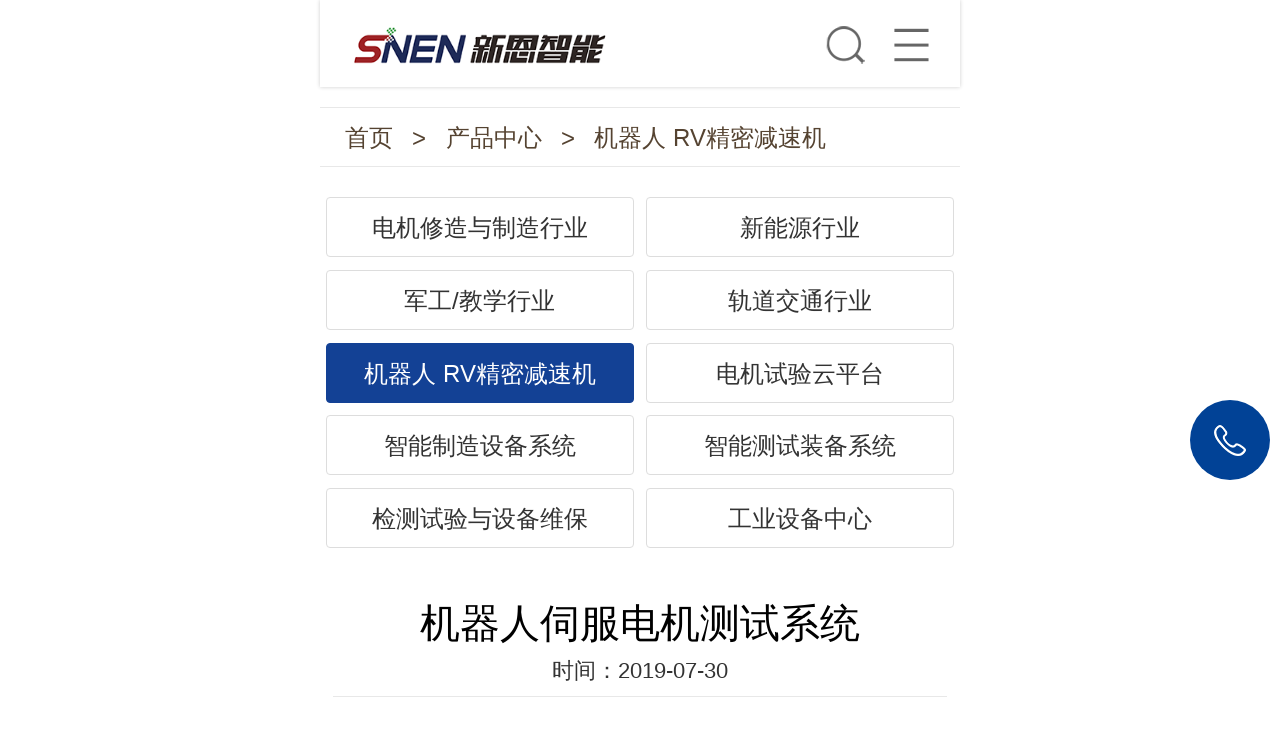

--- FILE ---
content_type: text/html; charset=utf-8
request_url: http://www.xezn.net/cpzx/67.html
body_size: 6535
content:
<!DOCTYPE html>
<html>
<head>
<meta http-equiv="Content-Type" content="text/html; charset=utf-8">
<title>机器人伺服电机测试系统 - 湖南新恩智能技术有限公司-试验台设备厂家,系统方案</title>
<meta name="description" content="概述SINEN-SF7.5K-A01机器人伺服电机测试系统工业机器人测试系统ARTS参考标准：GB/T30819-2014《机器人用谐波齿轮减速器》GB/T14118-1993《谐波传动减速器》JB/T5558-2015《减（增）速器试验方法》JBT10184-2000《交流伺服驱动器通用技术条件》JB/T11991-2014《工业机械数字控制系统用交流伺服电动机》GBT30549-2014《永磁交流伺服电动机通用技术条件》GBT21418-2008《永磁无刷电动机系统通用技术条件》GBT16439-2009《交流伺服系统通用技术条件》GB..">
<meta name="keywords" content="机器人伺服电机测试系统">
<meta name="copyright" content="版权所有：湖南新恩智能技术有限公司">
<meta name="author" content="新恩智能">
<meta http-equiv="Cache-Control" content="no-transform">
<meta http-equiv="Cache-Control" content="no-siteapp">
<link href="/Upload/Template/web/SiteConfigPhoto/Original/201907/a63090ca-86a0-4145-8497-36783ed0a57a.png" rel="shortcut icon" type="image/x-icon">
<link href="/plugins/template/web/pc/css/css.css" rel="stylesheet" type="text/css">
<link href="/plugins/template/web/pc/css/aos.css" rel="stylesheet" type="text/css">
<script>
var host = window.location.host;
var hrefs = window.location.href;
var system = {win: false,mac: false,xll: false};
var p = navigator.platform;
system.win = p.indexOf("Win") == 0;
system.mac = p.indexOf("Mac") == 0;
system.x11 = (p == "X11") || (p.indexOf("Linux") == 0);
if (system.win || system.mac || system.xll){} else {
var urlsprit = hrefs.replace("http://" + host, "");
var ua = navigator.userAgent.toLowerCase();
if (/ipad/i.test(ua)){} else {
window.location.href = "http://" + host + "/mobile/" + urlsprit;}}
</script>
<script>
var _hmt = _hmt || [];
(function(){var hm = document.createElement("script");
hm.src = "https://hm.baidu.com/hm.js?b35061a3bbc600f66bd86bb97073be2a";
var s = document.getElementsByTagName("script")[0]; 
s.parentNode.insertBefore(hm, s);})();
</script>

</head>
<body>
<div class="head_main">
  <div class="w1200">
    <div class="logo left" aos="fade-left"><a href="/" title="湖南新恩智能技术有限公司-试验台设备厂家,系统方案"><img src="/Upload/Template/web/SiteConfigPhoto/Original/201907/0f841268-c6d6-4f6a-8804-3fd77ff780c3.jpg"  alt="湖南新恩智能技术有限公司-试验台设备厂家,系统方案" title="湖南新恩智能技术有限公司-试验台设备厂家,系统方案"></a></div>
    <div class="right"  aos="fade-right"><i class="icon"></i>
      <p>全国咨询热线<a href="http://qiye.aliyun.com" target="_blank"><b class="icon"></b></a><a href="mailto:xezn@xezn.net">xezn@xezn.net</a></p>
      <div class="s">
        <input id="keyWord2" class="input" value="搜索整站关键字" onfocus="if (value =='搜索整站关键字'){value =''}" onblur="if (value ==''){value='搜索整站关键字'}" onkeyup="value=value.replace(/[^\a-\z\A-\Z0-9\u4E00-\u9FA5]/g,'')" onpaste="value=value.replace(/[^\a-\z\A-\Z0-9\u4E00-\u9FA5]/g,'')" oncontextmenu="value=value.replace(/[^\a-\z\A-\Z0-9\u4E00-\u9FA5]/g,'')">
        <input class="btn icon" type="button" onclick="return topSearchUnit2()">
      </div>
      <h3>0731-28109917  186-7333-6633</h3>
    </div>
  </div>
</div>
<div class="nav_main" id="nav">
  <div class="nav w1200">
    <ul class="clearfix">
      <li><a href="/" >首页</a></li>
      <li><a href="/gsjj.html"  >关于我们</a>         <dl>
          <dd><a href="/gsjj.html" title="企业简介">企业简介</a></dd>          <dd><a href="/rywh.html" title="企业文化">企业文化</a></dd>          <dd><a href="/gsjg.html" title="公司架构">公司架构</a></dd>          <dd><a href="/ryzz.html" title="荣誉资质">荣誉资质</a></dd>        </dl>
</li>      <li><a href="/cpzx.html"          class="hover"  id="hover2"
>产品中心</a>         <dl>
          <dd><a href="/djzz.html" title="电机修造与制造行业">电机修造与制造行业</a></dd>          <dd><a href="/xny.html" title="新能源行业">新能源行业</a></dd>          <dd><a href="/jgjx.html" title="军工/教学行业">军工/教学行业</a></dd>          <dd><a href="/gdjt.html" title="轨道交通行业">轨道交通行业</a></dd>          <dd><a href="/jrrjljsj.html" title="机器人 RV精密减速机">机器人 RV精密减速机</a></dd>          <dd><a href="/zncszbxt.html" title="电机试验云平台">电机试验云平台</a></dd>          <dd><a href="/znzzsb.html" title=" 智能制造设备系统"> 智能制造设备系统</a></dd>          <dd><a href="/zzcszbxt.html" title="智能测试装备系统">智能测试装备系统</a></dd>          <dd><a href="/jcsyfw.html" title="检测试验与设备维保">检测试验与设备维保</a></dd>          <dd><a href="/gysb.html" title="工业设备中心">工业设备中心</a></dd>        </dl>
</li>      <li><a href="/xwdt.html"  > 新闻动态</a> </li>      <li><a href="/jszx.html"  >技术中心</a>         <dl>
          <dd><a href="/lsgzs.html" title="名师工作室">名师工作室</a></dd>          <dd><a href="/cpwd.html" title="产品问答">产品问答</a></dd>          <dd><a href="/jczs.html" title="基础知识">基础知识</a></dd>        </dl>
</li>      <li><a href="/hzhb.html"  >培训服务</a>         <dl>
          <dd><a href="/hzhb.html" title="合作伙伴">合作伙伴</a></dd>          <dd><a href="/fwcn.html" title="服务承诺">服务承诺</a></dd>        </dl>
</li>      <li><a href="/cgal.html"  >成功案例</a> </li>      <li><a href="/lxwl.html"  >联系我们</a> </li>    </ul>
  </div>
</div>

<div class="sub_banner" style="background:url(/Upload/Template/web/RecommendPhoto/Original/201907/90902cac-7219-4961-83fa-6acff878a619.png) center top no-repeat;"></div>
<div class="sub_local">
  <div class="w1200 clearfix">
    <div class="left"><i class="icon"></i><a href="/">首页</a> > <a href="/cpzx.html">产品中心</a> > <a href="/jrrjljsj.html">机器人 RV精密减速机</a></div>
    <div class="right">
      <ul>
        <li><a href="/djzz.html" >电机修造与制造行业</a></li>        <li><a href="/xny.html" >新能源行业</a></li>        <li><a href="/jgjx.html" >军工/教学行业</a></li>        <li><a href="/gdjt.html" >轨道交通行业</a></li>        <li><a href="/jrrjljsj.html"  class="hover">机器人 RV精密减速机</a></li>        <li><a href="/zncszbxt.html" >电机试验云平台</a></li>        <li><a href="/znzzsb.html" > 智能制造设备系统</a></li>        <li><a href="/zzcszbxt.html" >智能测试装备系统</a></li>        <li><a href="/jcsyfw.html" >检测试验与设备维保</a></li>        <li><a href="/gysb.html" >工业设备中心</a></li>      </ul>
    </div>
  </div>
</div>
<div class="search_main searcn_ny">
  <div class="w1200 clearfix">
    <div class="left"><b><i class="icon"></i>热门关键字：</b>  <a href="/zncszbxt.html" target="_blank">电机试验台</a> |  <a href="/cpzx/76.html" target="_blank">电机试验系统</a> |  <a href="/jrrjljsj.html" target="_blank">RV减速机测试系统</a> |  <a href="/cpzx/75.html" target="_blank">电机出厂试验系统</a> </div>
    <div class="right">
      <input id="keyWord" class="input" value="搜索整站关键字" onfocus="if (value =='搜索整站关键字'){value =''}" onblur="if (value ==''){value='搜索整站关键字'}" onkeyup="value=value.replace(/[^\a-\z\A-\Z0-9\u4E00-\u9FA5]/g,'')" onpaste="value=value.replace(/[^\a-\z\A-\Z0-9\u4E00-\u9FA5]/g,'')" oncontextmenu="value=value.replace(/[^\a-\z\A-\Z0-9\u4E00-\u9FA5]/g,'')">
      <input class="btn icon" type="button" onclick="return topSearchUnit()">
    </div>
  </div>
</div>
<div class="bg_main">
  <div class="detail w1200">
    <div class="title">
      <h1>机器人伺服电机测试系统</h1>
      <div class="clearfix"><span> 发表时间：2019-07-30 </span><span> 人气：6890 </span><span>&nbsp;&nbsp;&nbsp;&nbsp; 来源：原创</span></div>
    </div>
    <div class="context"> <p>
	<strong><span style="font-size:18px;">概述</span></strong> 
</p>
<hr style="height:1px;border:none;border-top:1px solid #ddd;" />
<p>
	<br />
</p>
<p>
	　　SINEN-SF7.5K-A01<br />
<br />
　　机器人伺服电机测试系统<br />
<br />
　　工业机器人测试系统ARTS<br />
<br />
　　参考标准：<br />
<br />
　　GB/T 30819-2014《机器人用谐波齿轮减速器》<br />
<br />
　　GB/T 14118-1993《谐波传动减速器》<br />
<br />
　　JB/T 5558-2015《减（增）速器试验方法》<br />
<br />
　　JBT 10184-2000 《交流伺服驱动器通用技术条件》<br />
<br />
　　JB/T 11991-2014 《工业机械数字控制系统用交流伺服电动机》<br />
<br />
　　GBT 30549-2014 《永磁交流伺服电动机 通用技术条件》<br />
<br />
　　GBT 21418-2008 《永磁无刷电动机系统通用技术条件》<br />
<br />
　　GBT 16439-2009 《交流伺服系统通用技术条件》<br />
<br />
　　GB/T 14817-2008 《永磁式直流伺服电动机通用技术条件》<br />
<br />
　　GBT 1032-2012&nbsp; &nbsp; 《三相异步电动机试验方法》<br />
<br />
　　GB/T 12350-2009 《小功率电动机的安全要求》<br />
<br />
　　测试功能简述：<br />
<br />
　　转速变化时间响应&nbsp; &nbsp; &nbsp; 转矩变化时间响应<br />
<br />
　　位置变化时间响应&nbsp; &nbsp; &nbsp; 频带宽度&nbsp; &nbsp; &nbsp; &nbsp; &nbsp; &nbsp; &nbsp; &nbsp;静态刚度<br />
<br />
　　位置跟踪误差&nbsp; &nbsp; &nbsp; &nbsp; &nbsp; &nbsp; 系统效率&nbsp; &nbsp; &nbsp; &nbsp; &nbsp; &nbsp; &nbsp; &nbsp;效率<br />
<br />
　　正反转速差率&nbsp; &nbsp; &nbsp; &nbsp; &nbsp; &nbsp; 转速调整率&nbsp; &nbsp; &nbsp; &nbsp; &nbsp; &nbsp;转矩波动系数<br />
<br />
　　转速波动系数&nbsp; &nbsp; &nbsp; &nbsp; &nbsp; &nbsp; 空载测试<br />
<br />
　　转速变化时的时间响应<br />
<br />
　　电压跌路测试<br />
<br />
　　电流谐波<br />
<br />
　　温升测试<br />
<br />
　　用户自定义试验<br />
</p>
<p>
	<span style="text-align:center;">&nbsp; &nbsp; &nbsp; 请致电：0731-28109917</span>
</p>
<p style="text-align:center;">
	<img src="/Upload/Template/web/attached/image/20190730/20190730194153_1481.jpg" alt="" /> 
</p>
<p>
	<br />
</p>
<p style="text-align:left;">
	<br />
</p> </div>
    <div class="clearfix fenx"> 
      <div class="bdsharebuttonbox" data-tag="share_3"><a href="#" class="bds_more" data-cmd="more">分享到：</a><a href="#" class="bds_qzone" data-cmd="qzone" title="分享到QQ空间"></a><a href="#" class="bds_weixin" data-cmd="weixin" title="分享到微信"></a><a href="#" class="bds_sqq" data-cmd="sqq" title="分享到QQ好友"></a><a href="#" class="bds_tsina" data-cmd="tsina" title="分享到新浪微博"></a><a href="#" class="bds_tqq" data-cmd="tqq" title="分享到腾讯微博"></a></div>
    </div>
    <br />
    <div class="reLink clearfix">
      <div class="prevLink fl">上一篇：<a href="/jrrjljsj/68.html" title="机器人减速机耐久性试验台">机器人减速机耐久性试验台</a></div>
      <div class="nextLink fr">下一篇：<a title="暂无数据">暂无数据</a></div>
    </div>
  </div>
</div>
<div class="bottom_main">
  <div class="w1200 clearfix">
    <div class="box1 left"><a href="/" title="湖南新恩智能技术有限公司-试验台设备厂家,系统方案"><img src="/plugins/template/web/pc/images/logo.png" alt="湖南新恩智能技术有限公司-试验台设备厂家,系统方案"></a>
      <p><i class="icon"></i>0731-28109917</p>
      <p class="email"><i class="icon"></i>186-7333-6633</p>
    </div>
    <div class="box2 left">
      <ul>
        <li><img src="/Upload/Template/web/SiteConfigPhoto/Original/201908/873dcebe-784d-491d-be54-774f1afd3b62.jpg"><p>公众号二维码</p></li>
        <li><img src="/Upload/Template/web/RecommendPhoto/120-120/201908/92e6cda7-e95f-4072-815e-b1495763c9a7.jpg" alt="技术咨询二维码"><p>技术咨询二维码</p></li>
      </ul>
    </div>
    <div class="box3 right">       <ul>
        <li><a href="/gsjj.html">关于我们</a></li>
<li><a href="/gsjj.html">企业简介</a></li><li><a href="/rywh.html">企业文化</a></li><li><a href="/gsjg.html">公司架构</a></li><li><a href="/ryzz.html">荣誉资质</a></li>      </ul>      <ul>
        <li><a href="/cpzx.html">产品中心</a></li>
<li><a href="/djzz.html">电机修造与制造行业</a></li><li><a href="/xny.html">新能源行业</a></li><li><a href="/jgjx.html">军工/教学行业</a></li><li><a href="/gdjt.html">轨道交通行业</a></li><li><a href="/jrrjljsj.html">机器人 RV精密减速机</a></li><li><a href="/zncszbxt.html">电机试验云平台</a></li><li><a href="/znzzsb.html"> 智能制造设备系统</a></li><li><a href="/zzcszbxt.html">智能测试装备系统</a></li><li><a href="/jcsyfw.html">检测试验与设备维保</a></li><li><a href="/gysb.html">工业设备中心</a></li>      </ul>      <ul>
        <li><a href="/jszx.html">技术中心</a></li>
<li><a href="/lsgzs.html">名师工作室</a></li><li><a href="/cpwd.html">产品问答</a></li><li><a href="/jczs.html">基础知识</a></li>      </ul>      <ul>
        <li><a href="/hzhb.html">培训服务</a></li>
<li><a href="/hzhb.html">合作伙伴</a></li><li><a href="/fwcn.html">服务承诺</a></li>      </ul></div>
  </div>
</div>
<div class="bottom_copy">地址：湖南省株洲市天元区金马路1号中南高科株洲智创广场5号厂房101、201号房<br>
版权所有：湖南新恩智能技术有限公司|电机试验台品牌厂家,设备系统方案,测试标准<br>
<a href="http://beian.miit.gov.cn" target="_blank">湘ICP备18006954号-3</a> &nbsp;<a href="http://www.beian.gov.cn/portal/index.do">公安备案号：43021102000157</a>&nbsp;<a href="/yyzz.html" title="营业执照查阅" target="_blank">营业执照查阅</a>&nbsp;&nbsp;技术支持：<a href="http://z.hnjing.com" target="_blank">竞网智赢</a>&nbsp;&nbsp;<a href="/sitemap.html">网站地图</a>&nbsp;&nbsp;
<script type="text/javascript" src="https://v1.cnzz.com/z_stat.php?id=1277865677&web_id=1277865677"></script></div>
<div class="ewmbox">
  <div class="close"></div><img src="/Upload/Template/web/RecommendPhoto/120-120/201908/92e6cda7-e95f-4072-815e-b1495763c9a7.jpg" alt="微信二维码">扫一扫咨询微信客服</div>
<div class="rightFix"><a class="ico fix-tel"><span class="ftel">0731-28109917</span></a><a class="ico fix-xcx " href="" target="_blank" title="技术咨询二维码"> <img src="/Upload/Template/web/RecommendPhoto/120-120/201908/92e6cda7-e95f-4072-815e-b1495763c9a7.jpg" alt="技术咨询二维码" title="技术咨询二维码"></a><a class="ico fix-ewm" href="javascript:;" title="公众号二维码"><img src="/Upload/Template/web/SiteConfigPhoto/Original/201908/873dcebe-784d-491d-be54-774f1afd3b62.jpg" alt="公众号二维码" title="公众号二维码"></a><a class="ico fix_top hover" href="javascript:void(0);"></a></div>
<script src="/plugins/template/web/pc/js/jquery.min.js"></script> 
<script src="/plugins/template/web/pc/js/jquery.SuperSlide.2.1.1.js"></script> 
<script src="/plugins/template/web/pc/js/common.js"></script> 
<script src="/plugins/template/web/pc/js/aos.js"></script> 
 
<script>
if(navigator.appName == "Microsoft Internet Explorer" && navigator.appVersion.split(";")[1].replace(/[ ]/g, "") == "MSIE6.0"){} else if(navigator.appName == "Microsoft Internet Explorer" && navigator.appVersion.split(";")[1].replace(/[ ]/g, "") == "MSIE7.0"){} else if(navigator.appName == "Microsoft Internet Explorer" && navigator.appVersion.split(";")[1].replace(/[ ]/g, "") == "MSIE8.0"){} else {
AOS.init({easing: 'ease-out-back',duration: 1000});}
</script>
</body>
</html>

--- FILE ---
content_type: text/html; charset=utf-8
request_url: http://www.xezn.net/mobile//cpzx/67.html
body_size: 5324
content:
<!DOCTYPE html>
<html>
<head>
    <meta charset="utf-8" />
    <meta name="viewport" content="width=device-width, initial-scale=1.0, minimum-scale=1.0, maximum-scale=1.0, user-scalable=no, minimal-ui" />
    <meta name="format-detection" content="telephone=no" />
    <title>机器人伺服电机测试系统 - 湖南新恩智能技术有限公司-试验台设备厂家,系统方案</title>
    <meta content="机器人伺服电机测试系统" name="keywords" />
    <meta content="概述SINEN-SF7.5K-A01机器人伺服电机测试系统工业机器人测试系统ARTS参考标准：GB/T30819-2014《机器人用谐波齿轮减速器》GB/T14118-1993《谐波传动减速器》JB/T5558-2015《减（增）速器试验方法》JBT10184-2000《交流伺服驱动器通用技术条件》JB/T11991-2014《工业机械数字控制系统用交流伺服电动机》GBT30549-2014《永磁交流伺服电动机通用技术条件》GBT21418-2008《永磁无刷电动机系统通用技术条件》GBT16439-2009《交流伺服系统通用技术条件》GB.." name="description" />
    <meta content="版权所有：湖南新恩智能技术有限公司" name="copyright" />
    <meta content="新恩智能" name="author" />  
    <link rel="stylesheet" href="/plugins/template/web/mobile/css/style.css" />
    <link rel="stylesheet" type="text/css" href="/plugins/template/web/mobile/css/swiper.min.css">
    <link rel="Shortcut Icon" href="/Upload/Template/web/SiteConfigPhoto/Original/201907/a63090ca-86a0-4145-8497-36783ed0a57a.png" type="image/x-icon">
	<script>
var _hmt = _hmt || [];
(function() {
  var hm = document.createElement("script");
  hm.src = "https://hm.baidu.com/hm.js?b35061a3bbc600f66bd86bb97073be2a";
  var s = document.getElementsByTagName("script")[0]; 
  s.parentNode.insertBefore(hm, s);
})();
</script>
    
</head>
<body>
    
    <!--head_main-->
    <header class="header_main clearfix">
        <a class="logo"  title="湖南新恩智能技术有限公司-试验台设备厂家,系统方案" href="/mobile"><img src="/Upload/Template/web/SiteConfigPhoto/Original/201907/955d67e6-3818-4333-b8bc-f7b9cf8ba569.png" title="湖南新恩智能技术有限公司-试验台设备厂家,系统方案" alt="湖南新恩智能技术有限公司-试验台设备厂家,系统方案"></a>
        <div class="navbtn" id="nav"><s class="ico"></s></div>
        <div class="search ico"></div>
    </header>
    <section class="tsearch hidden icobef" id="tsearch" >
        <input class="txt" type="text"  id="keyWord" value="搜索整站关键字" onfocus="if (value =='搜索整站关键字'){value =''}" onblur="if (value ==''){value='搜索整站关键字'}" onkeyup="value=value.replace(/[^\a-\z\A-\Z0-9\u4E00-\u9FA5]/g,'')" onpaste="value=value.replace(/[^\a-\z\A-\Z0-9\u4E00-\u9FA5]/g,'')" oncontextmenu="value=value.replace(/[^\a-\z\A-\Z0-9\u4E00-\u9FA5]/g,'')">
        <input type="button" class="btn" value="搜索" id="SearchSubmit" onclick="return topSearchProduct()">
    </section>
    <!--subNav-->
    <nav class="subNav trans" id="subNav">
        <div class="subNavCon trans">
            <div class="close ico"></div>
            <ul class="clearfix">
                <li><a class="iconbef" href="/mobile" title="">首页</a></li>
                <li class="">
                    <a class="icobef" href="/mobile/gsjj.html" title="关于我们">
                        <s class="ico fr"></s>关于我们
                    </a>
                   
                </li>
                <li class="">
                    <a class="icobef" href="/mobile/cpzx.html" title="产品中心">
                        <s class="ico fr"></s>产品中心
                    </a>
                   
                </li>
                <li class="">
                    <a class="icobef" href="/mobile/xwdt.html" title=" 新闻动态">
                        <s class="ico fr"></s> 新闻动态
                    </a>
                   
                </li>
                <li class="">
                    <a class="icobef" href="/mobile/jszx.html" title="技术中心">
                        <s class="ico fr"></s>技术中心
                    </a>
                   
                </li>
                <li class="">
                    <a class="icobef" href="/mobile/hzhb.html" title="培训服务">
                        <s class="ico fr"></s>培训服务
                    </a>
                   
                </li>
                <li class="">
                    <a class="icobef" href="/mobile/cgal.html" title="成功案例">
                        <s class="ico fr"></s>成功案例
                    </a>
                   
                </li>
                <li class="">
                    <a class="icobef" href="/mobile/lxwl.html" title="联系我们">
                        <s class="ico fr"></s>联系我们
                    </a>
                   
                </li>
            </ul>
        </div>
    </nav><!--end subNav-->









<!--主体内容 start-->

<section class="sitepath ease">
    <!--        <span class="btn fr">分类导航<em class="iconn"></em></span>
-->
    <a href="/mobile/">首页</a> > <a href="/mobile/cpzx.html">产品中心</a> > <a href="/mobile/jrrjljsj.html">机器人 RV精密减速机</a>

</section>
    <nav class="showmenu ease clearfix">
            <a href="/mobile/djzz.html" title="电机修造与制造行业" class="">电机修造与制造行业</a>
            <a href="/mobile/xny.html" title="新能源行业" class="">新能源行业</a>
            <a href="/mobile/jgjx.html" title="军工/教学行业" class="">军工/教学行业</a>
            <a href="/mobile/gdjt.html" title="轨道交通行业" class="">轨道交通行业</a>
            <a href="/mobile/jrrjljsj.html" title="机器人 RV精密减速机" class="hover">机器人 RV精密减速机</a>
            <a href="/mobile/zncszbxt.html" title="电机试验云平台" class="">电机试验云平台</a>
            <a href="/mobile/znzzsb.html" title=" 智能制造设备系统" class=""> 智能制造设备系统</a>
            <a href="/mobile/zzcszbxt.html" title="智能测试装备系统" class="">智能测试装备系统</a>
            <a href="/mobile/jcsyfw.html" title="检测试验与设备维保" class="">检测试验与设备维保</a>
            <a href="/mobile/gysb.html" title="工业设备中心" class="">工业设备中心</a>
    </nav>
<section class="content ease showInfo">
    <div class="showTit">
        <h1>机器人伺服电机测试系统</h1>
        <p class="mark">时间：2019-07-30</p>
    </div>
    <div class="contxt">

        <p>
	<strong><span style="font-size:18px;">概述</span></strong> 
</p>
<hr style="height:1px;border:none;border-top:1px solid #ddd;" />
<p>
	<br />
</p>
<p>
	　　SINEN-SF7.5K-A01<br />
<br />
　　机器人伺服电机测试系统<br />
<br />
　　工业机器人测试系统ARTS<br />
<br />
　　参考标准：<br />
<br />
　　GB/T 30819-2014《机器人用谐波齿轮减速器》<br />
<br />
　　GB/T 14118-1993《谐波传动减速器》<br />
<br />
　　JB/T 5558-2015《减（增）速器试验方法》<br />
<br />
　　JBT 10184-2000 《交流伺服驱动器通用技术条件》<br />
<br />
　　JB/T 11991-2014 《工业机械数字控制系统用交流伺服电动机》<br />
<br />
　　GBT 30549-2014 《永磁交流伺服电动机 通用技术条件》<br />
<br />
　　GBT 21418-2008 《永磁无刷电动机系统通用技术条件》<br />
<br />
　　GBT 16439-2009 《交流伺服系统通用技术条件》<br />
<br />
　　GB/T 14817-2008 《永磁式直流伺服电动机通用技术条件》<br />
<br />
　　GBT 1032-2012&nbsp; &nbsp; 《三相异步电动机试验方法》<br />
<br />
　　GB/T 12350-2009 《小功率电动机的安全要求》<br />
<br />
　　测试功能简述：<br />
<br />
　　转速变化时间响应&nbsp; &nbsp; &nbsp; 转矩变化时间响应<br />
<br />
　　位置变化时间响应&nbsp; &nbsp; &nbsp; 频带宽度&nbsp; &nbsp; &nbsp; &nbsp; &nbsp; &nbsp; &nbsp; &nbsp;静态刚度<br />
<br />
　　位置跟踪误差&nbsp; &nbsp; &nbsp; &nbsp; &nbsp; &nbsp; 系统效率&nbsp; &nbsp; &nbsp; &nbsp; &nbsp; &nbsp; &nbsp; &nbsp;效率<br />
<br />
　　正反转速差率&nbsp; &nbsp; &nbsp; &nbsp; &nbsp; &nbsp; 转速调整率&nbsp; &nbsp; &nbsp; &nbsp; &nbsp; &nbsp;转矩波动系数<br />
<br />
　　转速波动系数&nbsp; &nbsp; &nbsp; &nbsp; &nbsp; &nbsp; 空载测试<br />
<br />
　　转速变化时的时间响应<br />
<br />
　　电压跌路测试<br />
<br />
　　电流谐波<br />
<br />
　　温升测试<br />
<br />
　　用户自定义试验<br />
</p>
<p>
	<span style="text-align:center;">&nbsp; &nbsp; &nbsp; 请致电：0731-28109917</span>
</p>
<p style="text-align:center;">
	<img src="/Upload/Template/web/attached/image/20190730/20190730194153_1481.jpg" alt="" /> 
</p>
<p>
	<br />
</p>
<p style="text-align:left;">
	<br />
</p>
    </div>
    <!--分享开始-->
    <div id="nativeShare"></div>
    <div class="fenx clearfix" id="fenxiang">
        <div id="bdfx" class="bdsharebuttonbox clearfix" data-tag="share_1">
            <a href="#" class="d1" data-cmd="weixin" title="分享到微信"></a>
            <a href="#" class="d2" data-cmd="tsina" title="新浪"></a>
        </div>
        <span class="tt">分享到:</span>
    </div>
    <div class="clearfix"></div>
    <!--分享结束-->

    <div class="reLink">
        <div class="prevLink">上一篇：<a href="/mobile/jrrjljsj/68.html">机器人减速机耐久性试验台</a></div>
        <div class="nextLink">下一篇：<a>暂无数据</a></div>
    </div>
   
</section>

<!--主体内容 end-->


    <!--返回顶部-->
  
    <section class="g_top icobef"></section>   
    <section class="g_tel"><a href="tel:0731-28109917"><i class="ico"></i></a></section>   
  
    <footer class="footer_main">
       
        版权所有：湖南新恩智能技术有限公司 版权所有 <br /><a href="/mobile/yyzz.html" title="营业执照查阅" target="_blank">营业执照查阅</a>&nbsp;&nbsp; <a href="http://beian.miit.gov.cn" target="_blank">湘ICP备18006954号-3</a><br /> 技术支持：
        <a href="http://z.hnjing.com/mobile" title="" target="_blank">竞网智赢</a> &nbsp;&nbsp;
        <script type="text/javascript" src="https://v1.cnzz.com/z_stat.php?id=1277865677&web_id=1277865677"></script>
       
        
    </footer>   
    <section class="g_wximg" id="g_wximg">
        <div class="bdtel">
            <div class="upIn">
                <img src="/Upload/Template/web/RecommendPhoto/120-120/201908/92e6cda7-e95f-4072-815e-b1495763c9a7.jpg" alt="微信客服二维码" title="微信客服二维码" />
                <p>扫一扫加好友咨询</p>
            </div>
        </div>
        <span class="close icon"></span>
        <div class="bga"></div>
    </section>
    
    <script type="text/javascript" src="/plugins/template/web/mobile/js/jquery.min-2.1.4.js"></script>
    <script type="text/javascript" src="/plugins/template/web/mobile/js/common.js"></script>
  



    <script type="text/javascript" src="/plugins/template/web/mobile/js/nativeShare.js"></script>
    <script>
        var config = {
            url: '/mobile/detail/67',
            title: '机器人伺服电机测试系统',
            img: '/Upload/Template/web/ContentPhoto/400-300/201907/ad201fe8-022d-4b12-978d-aa09788abb0e.jpg'
        };
        var share_obj = new nativeShare('nativeShare', config);
    </script>
    <!--百度分享js开始-->
    <script>
window._bd_share_config = {
    "common": {
        "bdSnsKey": {},
        "bdText": "",
        "bdMini": "2",
        "bdMiniList": false,
        "bdPic": "",
        "bdStyle": "1",
        "bdSize": "32"
    },
    share: [{
        "tag": "share_1",
        "bdSize": 32
    }, {
        "tag": "share_2",
        "bdSize": 16
    }]
};
        with (document) 0[(getElementsByTagName('head')[0] || body).appendChild(createElement('script')).src = 'http://bdimg.share.baidu.com/static/api/js/share.js?v=89860593.js?cdnversion=' + ~(-new Date() / 36e5)];
    </script>
    <!--百度分享js结束-->

    <script type="text/javascript">
	function topSearchProduct() {
        var _kw = $.trim($('#keyWord').val());
        if (_kw != '' && _kw != '搜索整站关键字') {
            //20为分页条数
            window.location.href = '/mobile/searchresults/' + _kw + '/0/1/20';
        } else {
            alert("请输入搜索关键字");
            $("#keyWord").focus();
        }
    }
    </script>

</body>
</html>

--- FILE ---
content_type: text/css
request_url: http://www.xezn.net/plugins/template/web/pc/css/css.css
body_size: 8921
content:
body {
  text-align: left;
  padding: 0;
  margin: 0;
  font-size: 14px;
  font-family: 'microsoft yahei';
  -webkit-text-size-adjust: none;
  height: auto;
  color: #333;
  background: #fff;
}
html {
  min-width: 1280px;
}
div,
dl,
dt,
dd,
ul,
detail ol,
li,
h1,
h2,
h3,
h4,
h5,
h6,
p {
  padding: 0;
  margin: 0;
}
pre,
code,
form,
fieldset,
legend,
input,
textarea,
p,
blockquote,
th {
  padding: 0;
  margin: 0;
}
fieldset {
  border-top-width: 0;
  border-left-width: 0;
  border-bottom-width: 0;
  border-right-width: 0;
}
a img {
  border: 0;
  padding: 0;
  margin: 0;
}
i {
  font-style: normal;
}
address,
caption,
cite,
cite,
code,
dfn,
em,
th,
var {
  font-weight: normal;
  font-style: normal;
}
li {
  list-style-type: none;
}
caption {
  text-align: left;
}
th {
  text-align: left;
}
h1,
h2,
h3,
h4,
h5,
h6 {
  font-weight: bold;
  font-size: 100%;
}
q:unknown {
  content: '';
}
input,
textarea,
select {
  font-family: inherit;
  font-size: 100%;
}
a:link {
  color: #333;
  text-decoration: none;
}
a:visited {
  color: #333;
  text-decoration: none;
}
a:hover {
  color: #134195;
  text-decoration: none;
}
.icon {
  background-image: url("../images/icon.png");
  display: inline-block;
  vertical-align: middle;
}
.fl {
  float: left;
}
.fr {
  float: right;
}
.left {
  float: left;
}
.right {
  float: right;
}
.clear {
  clear: both;
  font-size: 0;
  margin: 0;
  padding: 0;
  display: block;
  _height: 0;
  overflow: hidden;
}
/*清除浮动*/
.clearfix {
  *zoom: 1;
}
.clearfix:after {
  visibility: hidden;
  display: block;
  font-size: 0;
  content: " ";
  clear: both;
  height: 0;
}
::-webkit-input-placeholder { /* WebKit browsers */
  color: #d3d3d3;
  font-size: 16px;
}
::-moz-placeholder { /* Mozilla Firefox 19+ */
  color: #d3d3d3;
  font-size: 16px;
}
:-ms-input-placeholder { /* Internet Explorer 10+ */
  color: #d3d3d3;
  font-size: 16px;
}
textarea::-webkit-input-placeholder { /* WebKit browsers */
  color: #999;
  font-size: 16px;
}
textarea::-moz-placeholder { /* Mozilla Firefox 19+ */
  color: #999;
  font-size: 16px;
}
textarea:-ms-input-placeholder { /* Internet Explorer 10+ */
  color: #999;
  font-size: 16px;
}
.w1200 {
  width: 1200px;
  margin: 0 auto;
}
.top_main {
  height: 35px;
  line-height: 35px;
  background: #f2f2f2;
  color: #666;
}
.top_main a {
  color: #666;
  padding: 0 10px;
}
.top_main .right {
  color: #999;
}
.top_main .right i {
  width: 13px;
  height: 13px;
  background-position: -314px -1px;
  margin-right: 7px;
}
.top_main .right .c {
  color: #fca600;
}
.top_main .right a {
  position: relative;
  z-index: 10;
}
.top_main .right a img {
  display: none;
  width: 130px;
  height: 130px;
  border: 5px solid #ddd;
  position: absolute;
  left: -40px;
  top: 35px;
  background: #fff;
  z-index: 11;
}
.top_main .right a:hover img {
  display: block;
}
.top_main a:hover {
  color: #014296;
}
.head_main.hover{position:fixed;left:0;top:0; z-index:100;}
.head_main {
 width:100%; background:#fff;
  height:112px;
}
.head_main .logo {
  margin-top:32px;
}
.head_main .right {
  width: 496px;
  padding-top:32px;position:relative;
}
.head_main .right p {
  font-size: 16px;
}
.head_main .right p .icon{width:17px;height:13px;background-position:-196px -86px; margin-left:20px; margin-right:5px}
.head_main .right h3 {
  font-size: 30px;
  font-family: arial;
  color: #014296;
  font-weight: 100;
}
.head_main .right i {
  width: 51px;
  height: 51px;
  background-position: 0 -58px;
  margin-right: 14px;
  float: left;
}
.head_main .s {
  position: absolute;top:32px;right:10px;
}
.head_main .s .input {
  width: 105px;
  background: #fff;
  height: 18px;
  line-height:18px;
  padding: 0px 30px 0 10px;
  border: none;
  border: 1px solid #d83d35;
  border-radius: 9px;
  font-size: 12px;
  color: #999;
  position: absolute;
  right: 0px;
  top: 0px;
  outline: none;
}
.head_main .s .btn {
  width: 16px;
  height: 16px;
  border: none;
  background-position: -197px -115px;
  z-index: 10;
  cursor: pointer;
  position: absolute;
  right:10px;
  top:2px;
  outline: none;
}
.nav_main {
  width: 100%;
  text-align: center;background:#fff;
}
.nav_main.hover{border-bottom:1px solid #ddd;position:fixed;left:0;top:112px; z-index:100;}
.nav_main li:first-child {
  background: none;
}
.nav_main li {
  float: left;
  position: relative;
  display: block;
  text-align: center;
  vertical-align: top;
  z-index: 9;
  width: 150px;
  height: 52px;
  background: url(../images/nav_li.png) left 10px no-repeat;
}
.nav_main li a {
  display: block;
  position: relative;
  height: 37px;
  line-height: 37px;
  font-size: 18px;
  width: 130px;
  overflow: hidden;
  vertical-align: top;
  margin: 0 auto;
}
.nav_main li a:hover,
.nav_main li a.hover,
.nav_main li #hover2 {
  cursor: pointer;
  color: #fff;
  background: #014296;
  border-radius: 5px;
  font-weight: bold;
}
.nav_main dl {
  width: 130px;
  border-radius: 0 0 8px 8px;
  padding-bottom: 3px;
  display: none;
  background: #134195;
  position: absolute;
  left: 11px;
  top: 52px;
  z-index: 1555;
  border-top: none;
}
.nav_main dl dd {
  height: 40px;
  text-align: center;
  position: relative;
  z-index: 12;
  display: block;
  width: 100%;
  line-height: 40px;
}
.nav_main dl dd a {
  color: #e9f2ed;
  width: 100%;
  font-size: 14px;
  height: 30px;
  line-height: 30px;
  margin-top: 5px;
  margin-bottom: 5px;
  transition: ease-in-out 0.2s;
}
.nav_main dl dd a:hover {
  color: #fff;
  background: #295bba;
  height: 30px;
  line-height: 30px;
  border-bottom: none;
  font-weight: 100;
}
/****banner****/
.main_banner {
  width: 100%;
  overflow: hidden;
  height: 652px;
  margin: 0 auto;
  position: relative;
  z-index: 1;
}
.main_banner #next,
.main_banner #prev {
  width: 56px;
  height: 56px;
  position: absolute;
  left: 50%;
  margin-left: -698px;
  background-position: 0 0;
  z-index: 10;
  top: 50%;
  margin-top: -24px;
  cursor: pointer;
  transition: ease-in-out 0.2s;
  opacity: 0.4;
  filter: alpha(opacity=40);
}
.main_banner #next {
  margin-left: 650px;
  background-position: -107px 0;
}
.main_banner #next:hover {
  opacity: 1;
  filter: alpha(opacity=100);
}
.main_banner #prev:hover {
  opacity: 1;
  filter: alpha(opacity=100);
}
.main_banner .banner {
  width: 1920px;
  height: 652px;
  position: absolute;
  top: 0;
  left: 50%;
  margin-left: -960px;
  overflow: hidden;
}
.main_banner .banner img {
  width: 1920px;
  height: 652px;
  overflow: hidden;
}
.main_banner .banner_fmenu {
  position: absolute;
  width: 100%;
  left: 0;
  bottom: 58px;
  height: 14px;
  z-index: 3000;
  text-align: center;
}
.main_banner #banner_fmenu A {
  margin: 0 10px;
  width: 14px;
  height: 14px;
  border: 1px solid #fff;
  line-height: 10px;
  text-align: center;
  cursor: pointer;
  font-size: 0;
  font-weight: bold;
  overflow: hidden;
  display: inline-block;
  background: #ddd;
  border-radius: 100%;
  transition: ease-in-out .2s;
}
.main_banner #banner_fmenu A.activeSlide {
  background: #014296;
}
.main_banner #banner_fmenu A:focus {
  OUTLINE-STYLE: none;
  OUTLINE-COLOR: invert;
  OUTLINE-WIDTH: medium;
}
.search_main {
  background: #f1f2f4;
  height: 34px;
  line-height: 34px;
  width: 100%;
  padding: 21px 0;
}
.searcn_ny{background:#fff;border-bottom:1px solid #ddd;}
.search_main .left {
  color: #999;
  font-size: 12px;
}
.search_main .left b {
  color: #333;
  font-size: 17px;
}
.search_main .left b i {
  width: 14px;
  height: 18px;
  background-position: -333px 0;
  margin-right: 10px;
}
.search_main .left a {
  color: #666;
  padding: 0 12px;
  font-size: 17px;
}
.search_main .left a:hover {
  color: #333;
}
.search_main .right {
  position: relative;
}
.search_main .right .input {
  width: 205px;
  background: #f1f2f4;
  height: 22px;
  line-height: 22px;
  padding: 6px 10px;
  border: none;
  border: 1px solid #a3aab2;
  border-radius: 17px;
  font-size: 12px;
  color: #999;
  position: absolute;
  right: 0px;
  top: 0px;
  outline: none;
}
.search_main .right .btn {
  width: 26px;
  height: 30px;
  border: none;
  background-position: -358px 0;
  z-index: 10;
  cursor: pointer;
  position: absolute;
  right: 14px;
  top: 1px;
  outline: none;
}
.index_title {
  text-align: center;
  padding-top: 80px;
  padding-bottom: 37px;
}
.index_title h3 {
  font-size: 45px;
  padding-bottom: 10px;
}
.index_title h3 b {
  color: #014296;
  padding-left: 10px;
}
.index_title p {
  font-size: 18px;
  color: #333;
  height: 26px;
  line-height: 26px;
  position: relative;
  letter-spacing: 3px;
  font-weight: 100;
  display: inline;
}
.index_title p i {
  width: 100px;
  height: 1px;
  display: block;
  position: absolute;
  background: #ccc;
  left: -130px;
  top: 12px;
}
.index_title p .i2 {
  left: auto;
  right: -130px;
}
.more {
  padding-bottom: 80px;
}
.more a {
  display: block;
  width: 180px;
  height: 45px;
  line-height: 45px;
  text-align: center;
  background: #414f61;
  color: #fff;
  font-size: 16px;
  border-radius: 22px;
  margin: 0 auto;
  transition: ease-in-out .2s;
}
.more a:hover {
  background: #014296;
}
.floor_1 .slideTxtBox {
  text-align: left;
  padding: 0 20px;
  overflow: hidden;
}
.floor_1 .slideTxtBox .hd {
  text-align: center;
  margin-bottom: 38px;
}
.floor_1 .slideTxtBox .hd ul {
  display: inline-block;
  zoom: 1;
  *display: inline;
}
.floor_1 .slideTxtBox .hd ul li {
  border: 1px solid #e8e8e8;
  float: left;
  width: 181px;
  height: 43px;
  line-height: 43px;
  text-align: center;
  border-radius: 5px;
  font-size: 18px;
  margin: 0 10px 10px;
  background: #f1f2f4;
}
.floor_1 .slideTxtBox .hd ul li a {
  color: #828282;
  display: block;
  width: 100%;
  height: 100%;
}
.floor_1 .slideTxtBox .hd ul li.on a {
  background: #014296;
  color: #Fff;
  border-radius: 4px;
}
.floor_1 .slideTxtBox .hd ul li.on {
  border: 1px solid #1f6eb1;
}
.floor_1 .slideTxtBox .bd ul {
  zoom: 1;
  width: 105%;
  padding-bottom: 53px;
}
.floor_1 .slideTxtBox .bd ul li {
  margin-right: 23px;
  float: left;
  _display: inline;
  text-align: center;
  width: 385px;
}
.floor_1 .slideTxtBox .bd ul li .pic {
  text-align: center;
}
.floor_1 .slideTxtBox .bd ul li .pic img {
  width: 385px;
  height: 217px;
  display: block;
  border-radius: 5px 5px 0 0;
}
.floor_1 .slideTxtBox .bd ul li .pic a:hover img {
  border-color: #999;
}
.floor_1 .slideTxtBox .bd ul li .title {
  line-height: 76px;
  text-align: left;
  position: relative;
  font-size: 20px;
  padding-left: 20px;
}
.floor_1 .slideTxtBox .bd ul li .title i {
  width: 23px;
  height: 23px;
  background-position: -169px -40px;
  position: absolute;
  right: 20px;
  display: block;
  top: 26px;
  transition: ease-in-out .2s;
}
.floor_1 .slideTxtBox .bd ul li:hover {
  box-shadow: 0 0 20px rgba(0, 0, 0, 0.3);
  border-radius: 5px;
}
.floor_1 .slideTxtBox .bd ul li:hover .title a {
  color: #333;
  *color: #014296;
}
.floor_2_main {
  background: url(../images/f2_bg.jpg) center top no-repeat;
  width: 100%;
  height: 220px;
}
.floor_2_main .left h3 {
  font-size: 48px;
  color: #fff;
  font-style: italic;
  text-shadow: 0 0 5px rgba(0, 0, 0, 0.5);
  padding-top: 59px;
}
.floor_2_main .left img{padding-top:45px;}
.floor_2_main .left h3 b {
  color: #fca600;
}
.floor_2_main .left p {
  font-size: 30px;
  text-shadow: 0 0 2px rgba(0, 0, 0, 0.5);
  color: #fff;
  padding-top: 5px;
}
.floor_2_main .right {
  width: 447px;
}
.floor_2_main .right .fl {
  width: 256px;
}
.floor_2_main .right a {
  background: none;
  display: block;
  width: 254px;
  height: 43px;
  line-height: 43px;
  border-radius: 21px;
  margin-bottom: 21px;
  color: #fff;
  font-size: 22px;
  border: 1px solid #fff;
  text-align: center;
  float: left;
  cursor: default;
}
.floor_2_main .right a i {
  width: 21px;
  height: 21px;
  background-position: -58px -70px;
  margin-left: 31px;
  margin-right: 10px;
  vertical-align: middle;
  margin-bottom: 3px;
}
.floor_2_main .right a:first-child {
  color: #014296;
  background: #fff;
  margin-top: 60px;
  font-family: arial;
}
.floor_2_main .right img {
  width: 117px;
  height: 117px;
  border: 1px solid #c6d2db;
  padding: 8px;
  background: #f0f6f8;
  margin-top: 46px;
  margin-right: 10px;
}
.floor_3 {
  padding-bottom: 20px;
}
.floor_3 .img {
  position: absolute;
  width: 386px;
  height: 401px;
  z-index: 9;
  left: 50%;
  margin-left: -193px;
  -webkit-transition: all ease-in-out 5s;
  -webkit-animation: big 5s infinite linear;
}
.floor_3 .body {
  overflow: hidden;
  padding: 20px;
  position: relative;
  z-index: 2;
}
.floor_3 .body ul {
  width: 170%;
  z-index: 10;
  position: relative;
}
.floor_3 .body li {
  width: 420px;
  height: 160px;
  padding: 20px;
  float: left;
  margin-bottom: 25px;
  margin-right: 250px;
  position: relative;
  text-align: left;
}
.floor_3 .body li h3 {
  font-size: 28px;
  margin-left: 100px;
}
.floor_3 .body li p {
  color: #666;
  padding-bottom: 32px;
  padding-top: 10px;
  line-height: 24px;
  font-size: 16px;
  margin-left: 100px;
}
.floor_3 .body li span {
  font-size: 35px;
  color: #fff;
  position: absolute;
  left: 0;
  top: 20px;
  z-index: 10;
  font-family: impact;
  transition: ease-in-out .2s;
  background: url(../images/f3_ico.png);
  width: 106px;
  height: 91px;
  text-align: center;
  display: block;
  float: left;
  padding-top: 25px;
}
.floor_3 .body .l2 {
  text-align: right;
}
.floor_3 .body .l2 p {
  margin-left:20px;
  margin-right: 100px;
}
.floor_3 .body .l2 h3 {
  margin-left: 0px;
  margin-right: 100px;
}
.floor_3 .body .l2 span {
  left: auto;
  right: 0;
}
.floor_3 .body .l4 {
  text-align: right;
}
.floor_3 .body .l4 p {
  margin-left:20px;
  margin-right: 100px;
}
.floor_3 .body .l4 h3 {
  margin-left: 0px;
  margin-right: 100px;
}
.floor_3 .body .l4 span {
  left: auto;
  right: 0px;
}
@-webkit-keyframes big {
  0% {
    -webkit-transform: scale(1);
  }
  50% {
    -webkit-transform: scale(0.9);
  }
  100% {
    -webkit-transform: scale(1);
  }
}
.floor_4_main {
  background: #f1f2f4;
}
.floor_4_main .picScroll-left {
  position: relative;
  width: 1200px;
  margin: 0 auto;
  margin-bottom: 50px;
}
.floor_4_main .picScroll-left .hd .prev,
.floor_4_main .picScroll-left .hd .next {
  display: block;
  width: 50px;
  height: 50px;
  overflow: hidden;
  cursor: pointer;
  position: absolute;
  left: -90px;
  background-position: 0px -113px;
  top: 50%;
  margin-top: -25px;
  transition: ease-in-out .2s;
}
.floor_4_main .picScroll-left .hd .next {
  background-position: -50px -163px;
  left: auto;
  right: -90px;
}
.floor_4_main .picScroll-left .hd .prev:hover {
  background-position: -50px -113px;
}
.floor_4_main .picScroll-left .hd .next:hover {
  background-position: 0px -163px;
}
.floor_4_main .picScroll-left .bd {
  overflow: hidden;
}
.floor_4_main .picScroll-left .bd ul {
  overflow: hidden;
  zoom: 1;
}
.floor_4_main .picScroll-left .bd ul li {
  margin-right: 27px;
  float: left;
  _display: inline;
  overflow: hidden;
  text-align: center;
  position: relative;
  border-radius: 6px;
}
.floor_4_main .picScroll-left .bd ul li:hover .title i {
  background-position: -159px 0;
}
.floor_4_main .picScroll-left .bd ul li .pic {
  text-align: center;
}
.floor_4_main .picScroll-left .bd ul li .pic img {
  width: 380px;
  height: 285px;
  display: block;
}
.floor_4_main .picScroll-left .bd ul li .pic a:hover img {
  border-color: #999;
}
.floor_4_main .picScroll-left .bd ul li .title {
  background: url(../images/f4_bg.png) repeat;
  width: 100%;
  color: #fff;
  font-size: 20px;
  position: absolute;
  left: 0;
  bottom: 0;
  z-index: 10;
  height: 80px;
  overflow: hidden;
  line-height: 99px;
}
.floor_4_main .picScroll-left .bd ul li .title a {
  color: #fff;
}
.floor_4_main .picScroll-left .bd ul li:hover .pic img {
  -webkit-filter: brightness(105%);
  filters: brightness(105%);
}
.floor_5_main .left p {
  font-size: 24px;
}
.floor_6 {
  padding-bottom: 100px;
}
.floor_6 .t {
  font-size: 35px;
  font-weight: bold;
  padding-top: 80px;
  padding-bottom: 35px;
}
.floor_6 .box1 {
  width: 369px;
  height: 419px;
  background: url(../images/f6_bg.jpg) no-repeat;
  padding: 16px;
  color: #fff;
}
.floor_6 .box1 img {
  width: 100%;
  display: block;
  border-radius: 5px;
}
.floor_6 .box1 p {
  font-size: 16px;
  line-height: 30px;
  padding-top: 30px;
  padding-bottom: 30px;
}
.floor_6 .box1 a {
  color: #fff;
  font-size: 16px;
}
.floor_6 .box1 a i {
  width: 16px;
  height: 16px;
  background-position: -92px -64px;
  margin-left: 10px;
}
.floor_6 .box2 {
  width: 764px;
}
.floor_6 .box2 .tit {
  font-size: 24px;
  font-weight: bold;
  padding-bottom: 23px;
  *padding-bottom: 13px;
  overflow: hidden;
}
.floor_6 .box2 .tit .right {
  font-size: 16px;
  font-weight: 400;
}
.floor_6 .box2 .tit .right i {
  width: 16px;
  height: 16px;
  background-position: -91px -86px;
  margin-left: 10px;
}
.floor_6 .box2 .tab1 .fl {
  width: 313px;
}
.floor_6 .box2 .tab1 .fl h3 {
  font-size: 20px;
  color: #014296;
  padding-bottom: 20px;
}
.floor_6 .box2 .tab1 .fl p {
  font-size: 16px;
  color: #666;
  line-height: 26px;
  padding-bottom: 19px;
}
.floor_6 .box2 .tab1 .fl span {
  font-size: 16px;
  color: #666;
}
.floor_6 .box2 .tab1 .fl a:hover span {
  color: #014296;
}
.floor_6 .box2 .tab1 .fr {
  width: 425px;
}
.floor_6 .box2 .tab1 .fr .tit {
  padding-left: 25px;
}
.floor_6 .box2 .tab1 .fr ul {
  border-left: 1px solid #f2f2f2;
  padding-left: 25px;
}
.floor_6 .box2 .tab1 .fr ul li {
  font-size: 16px;
  line-height: 38px;
  border-bottom: 1px solid #f4f4f4;
}
.floor_6 .box2 .tab1 .fr ul li b {
  display: block;
  width: 5px;
  height: 5px;
  border-radius: 100%;
  float: left;
  margin-top: 16px;
  background: #c2c2c2;
  margin-right: 10px;
}
.floor_6 .box2 .tab2 {
  border-top: 1px solid #e3e3e3;
  margin-top: 30px;
  *margin-top: 20px;
}
.floor_6 .box2 .tab2 .tit {
  line-height: 60px;
  padding-bottom: 0;
}
.floor_6 .box2 .tab2 .picScroll-left {
  position: relative;
  margin: 0 auto;
}
.floor_6 .box2 .tab2 .picScroll-left .hd .prev,
.floor_6 .box2 .tab2 .picScroll-left .hd .next {
  display: block;
  width: 30px;
  height: 60px;
  overflow: hidden;
  z-index: 10;
  cursor: pointer;
  position: absolute;
  background-position: -120px -73px;
  left: 0px;
  top: 50%;
  margin-top: -25px;
  transition: ease-in-out .2s;
}
.floor_6 .box2 .tab2 .picScroll-left .hd .next {
  background-position: -150px -133px;
  left: auto;
  right: 0px;
}
.floor_6 .box2 .tab2 .picScroll-left .hd .prev:hover {
  background-position: -150px -73px;
}
.floor_6 .box2 .tab2 .picScroll-left .hd .next:hover {
  background-position: -120px -133px;
}
.floor_6 .box2 .tab2 .picScroll-left .bd {
  overflow: hidden;
}
.floor_6 .box2 .tab2 .picScroll-left .bd ul {
  overflow: hidden;
  zoom: 1;
  width: 105%;
}
.floor_6 .box2 .tab2 .picScroll-left .bd ul li {
  margin-right: 17px;
  float: left;
  _display: inline;
  overflow: hidden;
  text-align: center;
  position: relative;
  border-radius: 6px;
}
.floor_6 .box2 .tab2 .picScroll-left .bd ul li:hover .title i {
  background-position: -159px 0;
}
.floor_6 .box2 .tab2 .picScroll-left .bd ul li .pic {
  text-align: center;
}
.floor_6 .box2 .tab2 .picScroll-left .bd ul li .pic img {
  width: 113px;
  height: 151px;
  display: block;
}
.floor_6 .box2 .tab2 .picScroll-left .bd ul li .pic a:hover img {
  border-color: #999;
}
.floor_6 .box2 .tab2 .picScroll-left .bd ul li:hover .pic img {
  -webkit-filter: brightness(105%);
  filters: brightness(105%);
}
.floor_7_main {
  background: #f1f2f4;
  padding-bottom: 90px;
}
.floor_7_main .picScroll-left {
  position: relative;
  width: 1200px;
  margin: 0 auto;
}
.floor_7_main .picScroll-left .hd .prev,
.floor_7_main .picScroll-left .hd .next {
  display: block;
  width: 50px;
  height: 50px;
  overflow: hidden;
  cursor: pointer;
  position: absolute;
  left: -90px;
  background-position: 0px -113px;
  top: 50%;
  margin-top: -25px;
  transition: ease-in-out .2s;
}
.floor_7_main .picScroll-left .hd .next {
  background-position: -50px -163px;
  left: auto;
  right: -90px;
}
.floor_7_main .picScroll-left .hd .prev:hover {
  background-position: -50px -113px;
}
.floor_7_main .picScroll-left .hd .next:hover {
  background-position: 0px -163px;
}
.floor_7_main .picScroll-left .bd ul {
  zoom: 1;
}
.floor_7_main .picScroll-left .bd ul li {
  float: left;
  _display: inline;
  text-align: center;
  position: relative;
  border-radius: 6px;
  padding: 10px 9px;
}
.floor_7_main .picScroll-left .bd ul li:hover .title i {
  background-position: -159px 0;
}
.floor_7_main .picScroll-left .bd ul li .pic {
  text-align: center;
  box-shadow: 0px 0px 5px 3px rgba(206, 219, 226, 0.9);
  border-radius: 6px;
}
.floor_7_main .picScroll-left .bd ul li .pic img {
  width: 285px;
  height: 160px;
  display: block;
  border-radius: 6px;
}
.floor_7_main .picScroll-left .bd ul li .pic a:hover img {
  border-color: #999;
}
    .floor_7_main .picScroll-left .bd ul li .pic:hover {box-shadow: 0px 0px 5px 3px rgba(0, 0, 0, 0.2);
    }
.floor_7_main .picScroll-left .bd ul li:hover .pic img {
  -webkit-filter: brightness(105%);
  filters: brightness(105%);
}
.bottom_main {
      background: url(../images/bottom_main.jpg) center top no-repeat;
    background-size: cover;
    padding-bottom: 50px;
    width: 100%;
   
}
.bottom_main .w1200 {
  padding-top: 60px;
}
.bottom_main .box1 {
  width: 351px;
}
.bottom_main .box1 img {
  margin-bottom: 20px;
}
.bottom_main .box1 p {
  color: #fff;
  font-size: 30px;
  font-family: arial;
  margin-bottom: 16px;
  line-height: 31px;
}
.bottom_main .box1 p i {
  width: 27px;
  height: 29px;
  background-position: -204px -35px;
  margin-right: 12px;
  margin-bottom: 2px;
}
.bottom_main .box1 .email i {
  background-position: -232px -35px;
  width: 29px;
}
.bottom_main .box2 {
  width: 305px;
}
.bottom_main .box2 li {
  float: left;
  margin-right: 18px;
  text-align: center;
  width: 120px;
}
.bottom_main .box2 img {
  width: 100px;
  height: 100px;
  border: 8px solid #fff;
  display: block;
}
.bottom_main .box2 p {
  color: #fff;
  padding-top: 14px;
}
.bottom_main .box3 {
  width: 489px;
  overflow: hidden;
}
.bottom_main .box3 ul {
  float: left;
  padding-left: 40px;
}
.bottom_main .box3 ul li:first-child {
  padding-bottom: 15px;
}
.bottom_main .box3 ul li:first-child a {
  color: #fff;
  font-size: 18px;
}
.bottom_main .box3 ul li {
  line-height: 28px;
}
.bottom_main .box3 ul li a {
  color: #b7bbc2;
  font-size: 14px;
}
.bottom_main .box3 ul li:hover a {
  color: #fff;
}

.bottom_copy {
    background: #292a2f;
    color: #999;
    font-size: 12px;
    line-height: 22px;
    border-top: 1px solid #37383e;
    overflow: hidden;
    /* height: 45px; */
    padding: 15px 0;
    text-align: center;
}
.bottom_copy a {
  color: #999;
}
.bottom_copy a:hover {
  color: #fff;
}
.sub_banner {
  width: 100%;
  height: 240px;
  text-align: center;
}
.sub_banner h3 {
  color: #fff;
  font-size: 34px;
  font-weight: 400;
  padding-top: 60px;
}
.sub_banner span {
  display: block;
  width: 50px;
  height: 2px;
  background: #3d72d7;
  background: linear-gradient(to right, #3d72d7, #102e67);
  margin: 0 auto;
  margin-top: 23px;
}
.sub_local {
  background: #134195;
  height: 60px;
  line-height: 60px;
}
.sub_local .left {
  color: #ccc;
}
.sub_local .left i {
  width: 14px;
  height: 12px;
  font-size: 12px;
  background-position: -284px -0px;
  margin-right: 10px;
}
.sub_local .left a {
  color: #ccc;
  font-size: 12px;
}
.sub_local .left a:hover {
  color: #fff;
  font-size: 12px;
}
.sub_local .right li {
  font-size: 12px;
  margin-left: 10px;
  float: left;
}
.sub_local .right li a {
  color: #fff;
  display: inline-block;
}
.sub_local .right li a.hover,
.sub_local .right li a:hover {
  border-bottom: 2px solid #fff;
  height: 58px;
}
.sub_tit {
  background: url(../images/sub_tit.png) left center no-repeat;
  height: 35px;
  line-height: 35px;
  font-size: 30px;
  font-weight: bold;
  margin: 50px auto;
}
.sub_tit h3 {
  padding-left: 45px;
}
.sub_list {
  overflow: hidden;
  padding: 3px 10px;
}
.sub_list ul {
  width: 110%;
}
.sub_list li {
  float: left;
  width: 578px;
  height: 286px;
  margin-right: 40px;
  border: 1px solid #e9e9e9;
  margin-bottom: 43px;
  position: relative;
  box-shadow: 3px 3px 3px rgba(0, 0, 0, 0.05);
}
.sub_list li a {
  display: block;
  width: 100%;
  height: 100%;
  background: #fff;
  position: relative;
  z-index: 10;
}
.sub_list li img {
  float: left;
  width: 180px;
  height: 246px;
  border: 1px solid #efefef;
  margin-right: 40px;
  margin-left: 20px;
  margin-top: 20px;
}
.sub_list li h3 {
  font-size: 28px;
  padding-top: 57px;
  font-weight: 400;
  padding-bottom: 23px;
}
.sub_list li p {
  line-height: 26px;
  margin-bottom: 29px;
  padding-right: 50px;
}
.sub_list li span {
  line-height: 30px;
  text-align: center;
  color: #fff;
  background: #666;
  padding: 5px 30px;
  border-radius: 15px;
}
.sub_list li i {
  width: 561px;
  height: 269px;
  background: #cbcbcb;
  position: absolute;
  right: -3px;
  top: -3px;
  z-index: 9;
  transition: ease-in-out .2s;
}
.sub_list li:hover {
  box-shadow: 5px 10px 10px #ddd;
}
.sub_list li:hover i {
  background: #09cc8c;
  background: linear-gradient(to right, #014296, #0d55b2);
}
.sub_list li:hover span {
  background: linear-gradient(to right, #014296, #0d55b2);
}
.sub_list li:hover h3 {
  color: #333;
}
.sub_list li:hover p {
  color: #333;
}
.ewmbox {
  width: 300px;
  height: 320px;
  padding-top: 20px;
  background: #fff;
  z-index: 9999;
  position: fixed;
  left: 50%;
  top: 50%;
  margin: -170px 0 0 -150px;
  text-align: center;
  font-size: 16px;
  display: none;
}
.ewmbox .close {
  width: 32px;
  height: 32px;
  position: absolute;
  top: -25px;
  right: -40px;
  cursor: pointer;
  border-radius: 100%;
  background: #f3f3f3 url(../images/dialogClose.png) no-repeat center center;
  transition: all ease 300ms;
}
.ewmbox .close:hover {
  transform: rotate(180deg);
}
.ewmbox img {
  width: 260px;
  height: 260px;
  display: block;
  margin: 0 auto 10px;
}
.dialog-layout {
  width: 100%;
  height: 100%;
  position: fixed;
  z-index: 100;
  top: 0;
  left: 0;
  background: #000;
  opacity: 0.3;
  filter: alpha(opacity=30);
}
/*rightFix*/
.rightFix {
  width: 48px;
  position: fixed;
  right: 5px;
  top: 50%;
  margin-top: -100px;
  z-index: 99;
}
.rightFix .ico {
  width: 48px;
  height: 48px;
  display: block;
  position: relative;
  overflow: hidden;
  margin: 0px;
  transition: all ease 300ms;
  margin-top: 1px;
  padding: 0px;
  border-radius: 48px;
  border: 1px solid #dedede;
  margin-bottom: 5px;
  background: #fff url(../images/fix-ico.png) no-repeat center 0;
}
.rightFix .ico:before {
  background: linear-gradient(to bottom, #22e9a6, #009de2);
}
.rightFix .ico img {
  width: 110px;
  height: 110px;
  position: absolute;
  left: -78px;
  top: 0;
  padding: 6px;
  background: #014296;
  border: 1px solid #ddd;
  background: #fff;
  display: block;
  opacity: 0;
  filter: alpha(opacity=0);
  transition: all ease-in-out 0.2s;
  border-radius: 5px;
}
.rightFix .ico span {
  width: 210px;
  text-align: center;
  height: 48px;
  line-height: 48px;
  position: absolute;
  left: -78px;
  top: 0;
  background: #014296;
  color: #fff;
  display: block;
  font-weight: bold;
  font-size: 18px;
  opacity: 0;
  filter: alpha(opacity=0);
  transition: all ease-in-out 0.2s;
  border-radius: 48px;
}
.rightFix .ico:hover {
  background-color: #014296;
  border-color: #134195;
  overflow: visible;
}
.rightFix .ico:hover img {
  opacity: 1;
  filter: alpha(opacity=100);
  left: -140px;
}
.rightFix .ico:hover span {
  opacity: 1;
  filter: alpha(opacity=100);
  left: -215px;
}
.rightFix .fix-tel {
  background-position: 11px 12px;
}
.rightFix .fix-tel:hover {
  background-position: -33px 12px;
}
.rightFix .fix-xcx {
  background-position: 11px -39px;
}
.rightFix .fix-xcx:hover {
  background-position: -33px -39px;
}
.rightFix .fix-ewm {
  background-position: 11px -150px;
}
.rightFix .fix-ewm:hover {
  background-position: -33px -150px;
}
.rightFix .mess {
  background-position: 11px -96px;
}
.rightFix .mess:hover {
  background-position: -33px -96px;
}
.rightFix .fix_top {
  background-position: 11px -205px;
}
.rightFix .fix_top:hover,
.rightFix .fix_top.hover {
  background-color: #134195;
  border-color: #134195;
  background-position: -33px -205px;
}
.rightFix .fix-form {
  background-position: 10px -234px;
}
.rightFix .fix-form span {
  font-size: 14px;
  line-height: 23px;
  width: 180px;
}
.rightFix .fix-form:hover {
  background-position: -37px -234px;
}
.local {
  height: 60px;
  line-height: 60px;
  overflow: hidden;
}
.local ul {
  float: right;
  margin-right: 60px;
}
.local ul li {
  padding: 0 25px;
  float: left;
}
.local ul li a {
  position: relative;
  display: block;
  padding: 0 15px;
  overflow: hidden;
  color: #363636;
}
.local ul li a i {
  width: 0;
  height: 3px;
  background: #3b3a45;
  position: absolute;
  left: 50%;
  opacity: 0;
  filter: alpha(opacity=0);
  bottom: 0;
  transition: ease-in .2s;
}
.local ul li a.hover,
.local ul li a:hover {
  color: #363636;
}
.local ul li a.hover i,
.local ul li a:hover i {
  left: 0;
  opacity: 1;
  filter: alpha(opacity=100);
  width: 100%;
}
.bg_main {
  background: #f5f5f5;
  padding-top: 55px;
  padding-bottom: 50px;
}
.bg_bottom_main {
  background: #eaeaea;
  height: 100px;
}
.sub_banner {
  height: 200px;
  width: 100%;
}
.sub_nav {
  height: 35px;
  line-height: 35px;
  padding-bottom: 20px;
  border-bottom: 1px solid #f2f2f2;
  padding-top: 50px;
}
.sub_nav .fl {
  font-size: 30px;
}
.sub_nav .fr li {
  float: left;
}
.sub_nav .fr li a {
  padding: 0 20px;
  border: 1px solid #e6e6e6;
  display: block;
  margin-left: 10px;
  transition: ease-in-out .2s;
}
.sub_nav .fr li a:hover,
.sub_nav .fr li a.hover {
  background: #2ab866;
  color: #fff;
  border: 1px solid #0a408a;
}
.case {
  margin-top: 40px;
}
.case ul {
  width: 105%;
}
.case li {
  width: 380px;
  float: left;
  margin-right: 30px;
  margin-bottom: 30px;
}
.case li .img {
  overflow: hidden;
  height: 213px;
  display: block;
  border: 1px solid #efefef;
  width: 378px;
  border-bottom: none;
}
.case li .img img {
  width: 380px;
  height: 213px;
  transition: .9s;
}
.imgH li .img {
  height: 284px;
  border: 1px solid #efefef;
  width: 378px;
  border-bottom: none;
}
.imgH li .img img {
  height: 284px;
}
.case li:hover .img img {
  transform: scale(1.2);
  -webkit-transform: scale(1.2);
}
.case li .p {
  border: 1px solid #efefef;
  display: block;
  width: 340px;
  padding: 0 19px;
  height: 108px;
  border-top: none;
}
.case li .p p {
  border-bottom: 1px solid #d6d6d6;
  height: 58px;
  line-height: 58px;
  margin-bottom: 10px;
  font-size: 18px;
}
.case li .p i {
  width: 32px;
  height: 12px;
  background-position: -73px -43px;
}
.case li .p .fl {
  font-size: 12px;
  font-family: arial;
}
.case li:hover {
  box-shadow: 0 1px 5px rgba(0, 0, 0, 0.2);
}
.news li {
  padding: 20px;
  border: 1px solid #f2f2f2;
  background: #fff;
  margin-bottom: 50px;
}
.news li .img {
  width: 360px;
  float: left;
  height: 205px;
  overflow: hidden;
}
.news li .img img {
  width: 360px;
  height: 205px;
  transition: .9s;
}
.news li:hover .img img {
  transform: scale(1.2);
  -webkit-transform: scale(1.2);
}
.news li:hover {
  box-shadow: 4px 4px 4px #ddd;
}
.news li .p {
  width: 758px;
  float: right;
}
.search_li li .p {
  width: 1080px;
  margin-right: 40px;
  padding-bottom: 20px;
}
.news li .p h1 {
  color: #363636;
  font-size: 24px;
  font-weight: 100;
  padding: 28px 0;
}
.news li .p p {
  color: #363636;
  line-height: 24px;
  padding-bottom: 24px;
}
.news li .p span {
  line-height: 18px;
  font-family: arial;
  color: #959595;
}
.news li .p i {
  width: 23px;
  height: 16px;
  background-position: -73px 0;
  margin-right: 10px;
}
.news li .p .i2 {
  background-position: -104px 0;
  margin-left: 30px;
}
.detail {
  background: #fff;
  padding: 59px;
  border: 1px solid #e5e5e5;
  width: 1080px;
}
.detail .title {
  padding-bottom: 20px;
  border-bottom: 1px solid #f2f2f2;
  text-align: center;
}
.detail .title h1 {
  font-size: 30px;
  font-weight: 100;
}
.detail .title .time{padding-top:10px;width:530px;margin:0 auto;}
.detail .title .time .t {margin-top:5px;}
.detail .title .time .t span{ padding-right:10px}
.detail .title span {
  line-height: 18px;
  font-family: arial;
  color: #959595;
}
.detail .title i {
  width: 23px;
  height: 16px;
  background-position: -73px 0;
  margin-right: 10px;
}
.detail .title .i2 {
  background-position: -104px 0;
  margin-left: 30px;
}
.detail .context {
  line-height: 30px;
  padding: 25px 0;
}
.detail .context img {
  max-width: 1080px;
}
/* reLink */
.reLink {
  height: 38px;
  line-height: 38px;
  border: 1px solid #e6e6e6;
  padding: 0 15px;
  margin-bottom: 50px;
}
.reLink .nextLink,
.detail .reLink .prevLink {
  width: 50%;
}
.reLink .nextLink {
  text-align: right;
}
.reLink a {
  -webkit-transition: all ease 500ms;
  -moz-transition: all ease 500ms;
  -ms-transition: all ease 500ms;
  -o-transition: all ease 500ms;
  transition: all ease 500ms;
}
.reLink a:hover {
  color: #134195;
}
/* pager */
.pager {
  padding: 30px 0 50px;
  text-align: center;
  *zoom: 1;
  *padding: 40px 0 30px;
}
.pager:after {
  visibility: hidden;
  display: block;
  font-size: 0;
  content: " ";
  clear: both;
  height: 0;
}
.pager p {
  height: 26px;
  line-height: 26px;
  display: inline-block;
  *display: inline;
  *zoom: 1;
  display: none;
}
.pager ul {
  display: inline-block;
  *display: inline;
  *zoom: 1;
  overflow: hidden;
}
.pager ul li {
  float: left;
  margin: 0 5px;
  padding: 0 !important;
  height: auto !important;
  border: none !important;
}
.pager ul a {
  line-height: 30px;
  padding: 0 10px;
  transition: all ease 300ms;
  color: #000000;
  text-decoration: none;
  float: left;
  border: 1px solid #ddd;
}
.pager ul a.current,
.pager ul a:hover {
  color: #fff;
  border: 1px solid #134195;
  background: #134195;
}
.contact .box1 {
  line-height: 18px;
  padding: 48px 0 0px;
  overflow: hidden;
}
.contact .box1 ul {
  width: 125%;
}
.contact .box1 li {
  float: left;
  width: 230px;
  margin-right: 250px;
}
.contact .box1 li i {
  width: 56px;
  height: 56px;
  background-position: -142px 0;
  float: left;
}
.contact .box1 li b {
  font-size: 18px;
  font-family: arial;
  font-weight: 100;
}
.contact .box1 li td {
  vertical-align: middle;
  height: 56px;
  padding-left: 5px;
}
.contact .box1 .l2 i {
  background-position: -204px 0;
}
.contact .box1 .l3 i {
  background-position: -267px 0;
}
.contact .box2 #map1_container,
.contact .box2 #allmap1 {
  width: 100%;
  height: 400px;
}
.contact .box3{padding-top:50px;}
.contact .box3 h1 {
  font-size: 36px;
  padding-bottom: 15px;
  text-align: center;
}
.contact .box3 p {
  font-size: 16px;
  color: #828282;
  line-height: 24px;
  padding-bottom: 46px;
  text-align: center;
}
.contact .box3 b {
  color: #d10000;
  font-weight: 100;
}
.contact .box3 ul {
  width: 115%;
}
.contact .box3 li {
  float: left;
  height: 36px;
  line-height: 36px;
  width: 503px;
  padding: 0 20px;
  padding-right: 0;
  border: 1px solid #e5e5e5;
  margin-right: 30px;
  margin-bottom: 20px;
  color: #828282;
}
.contact .box3 li span {
  padding-right: 10px;
}
.contact .box3 li input {
  width: 440px;
  border: none;
  outline: none;
}
.contact .box3 textarea {
  border: 1px solid #e5e5e5;
  width: 1058px;
  height: 144px;
  resize: none;
  padding: 10px;
  *margin-top: 15px;
  overflow: hidden;
  outline: none;
}
.contact .box3 .btn {
  border: none;
  background:#014296;
  width: 280px;
  height: 38px;
  line-height: 38px;
  color: #fff;
  font-size: 18px;
  margin-top: 26px;
  float: right;
  cursor: pointer;
  transition: ease-in-out .2s;
  margin-bottom: 50px;
}
.contact .box3 .btn:hover {
  width: 340px;
}
.job .img {
  overflow: hidden;
  width: 480px;
  height: 270px;
  display: block;
  float: left;
}
.job .img img {
  width: 480px;
  height: 270px;
  transition: .9s;
}
.job li:hover .img img {
  transform: scale(1.2);
  -webkit-transform: scale(1.2);
}
.job .p {
  width: 680px;
  padding-left: 40px;
  height: 270px;
  background: #0a408a;
  color: #fff;
  display: block;
  float: right;
  position: relative;
}
.job .p i {
  width: 54px;
  height: 54px;
  background-position: 0 -35px;
  position: absolute;
  right: 40px;
  bottom: 40px;
  transition: ease-in-out .2s;
}
.job .p h1 {
  font-size: 30px;
  font-weight: 100;
  padding-top: 35px;
}
.job .p p {
  font-size: 14px;
  text-transform: uppercase;
  padding-top: 5px;
  padding-right: 20px;
}
.job .p span {
  display: block;
  background: #fff;
  width: 20px;
  height: 3px;
  margin-top: 11px;
}
.job li {
  margin-bottom: 20px;
}
.job .l2 .img {
  float: right;
}
.job .l2 .p {
  float: left;
  background: #fff;
  color: #333;
}
.job .l2 .p i {
  background-position: -59px -35px;
}
.job .l2 .p span {
  background: #333;
}
.job li:hover i {
  margin-right: 20px;
}
.about .box1 {
  padding-top: 105px;
  padding-bottom: 100px;
  overflow: hidden;
}
.box1_add {
  padding: 70px 0;
}
.about .box1 .fl {
  padding-top: 32px;
}
.about .box1 .fl h1 {
  font-size: 80px;
  text-transform: uppercase;
  font-family: arial;
  line-height: 80px;
}
.about .box1 .fl p {
  font-size: 24px;
  padding-bottom: 88px;
}
.about .box1 .fl i {
  width: 54px;
  height: 54px;
  background-position: 0 -99px;
  cursor: pointer;
  position: relative;
  display: block;
  float: left;
}
.about .box1 .fl i img {
  position: absolute;
  left: 20px;
  bottom: 56px;
  width: 0px;
  height: 0px;
  opacity: 0;
  filter: alpha(opacity=0);
  transition: ease-in-out .2s;
}
.about .box1 .fl i:hover img {
  filter: alpha(opacity=100);
  opacity: 1;
  left: 0;
  height: 80px;
  width: 80px;
}
.about .box1 .fl .i2 {
  background-position: -58px -99px;
  margin-left: 20px;
}
.about .box1 .fr {
  width: 611px;
}
.about .box1 .fr h1 {
  font-size: 24px;
  font-weight: 100;
}
.about .box1 .fr span {
  display: block;
  background: #b0b0b0;
  width: 20px;
  height: 2px;
  margin: 13px 0 24px;
}
.about .box1 .fr h2 {
  font-size: 18px;
}
.about .box1 .fr p {
  line-height: 30px;
  padding-top: 12px;
}
.about .box1 .fr i {
  width: 54px;
  height: 54px;
  background-position: -59px -35px;
  margin-top: 35px;
  transition: ease-in-out .2s;
}
.about .box1 .fr a:hover {
  cursor: pointer;
}
.about .box1 .fr a:hover i {
  margin-left: 15px;
}
.about .bg_20 {
  height: 20px;
  width: 100%;
  background: #eaeaea;
}
.about .box2 {
  padding-bottom: 94px;
}
.about .box2 .con {
  margin-top: 40px;
}
.about .box2 .con .fl {
  width: 410px;
  height: 428px;
  overflow: hidden;
}
.about .box2 .con .fl img {
  width: 410px;
  height: 428px;
}
.about .box2 .con .fr .img {
  width: 380px;
  height: 214px;
  overflow: hidden;
  display: block;
}
.about .box2 .con .fr .img img {
  width: 380px;
  height: 214px;
  transition: .9s;
}
.about .box2 .con .fr .p {
  display: block;
  padding-left: 20px;
  width: 360px;
  height: 214px;
}
.about .box2 .con .fr .p h1 {
  font-size: 24px;
  line-height: 60px;
  font-weight: 100;
}
.about .box2 .con .fr .p i {
  width: 54px;
  height: 54px;
  background-position: -59px -35px;
  margin-top: 35px;
  transition: ease-in-out .2s;
}
.about .box2 .con .fr li:hover {
  cursor: pointer;
}
.about .box2 .con .fr li:hover h1,
.about .box2 .con .fr li:hover p {
  color: #333;
}
.about .box2 .con .fr li:hover i {
  margin-left: 15px;
}
.about .box2 .con .fr li {
  float: left;
}
.about .box2 .con .fr li:hover img {
  transform: scale(1.1);
  -webkit-transform: scale(1.1);
}
.about .box3 {
  background: url(../images/about_bg.jpg) center top no-repeat;
  width: 100%;
  height: 457px;
  padding-top: 93px;
}
.about .box3 .w1200 {
  overflow: hidden;
}
.about .box3 .fl {
  width: 500px;
}
.about .box3 .fl h1 {
  font-size: 36px;
  color: #fff;
  font-weight: 100;
  padding-bottom: 25px;
}
.about .box3 .fl span {
  display: block;
  width: 40px;
  height: 2px;
  background: #ffd200;
  margin-bottom: 25px;
}
.about .box3 .fl p {
  color: #fff;
  line-height: 24px;
}
.about .box3 .fl i {
  width: 54px;
  height: 54px;
  cursor: pointer;
  background-position: 0px -35px;
  margin-top: 35px;
  transition: ease-in-out .2s;
}
.about .box3 .fl a:hover i {
  margin-left: 15px;
}
.about .box3 .fr .picScroll-left {
  overflow: hidden;
  position: relative;
  margin-top: 68px;
  height: 225px;
  width: 620px;
}
.about .box3 .fr .picScroll-left .hd {
  overflow: hidden;
}
.about .box3 .fr .picScroll-left .hd .prev,
.about .box3 .fr .picScroll-left .hd .next {
  display: block;
  left: 0;
  top: 50%;
  margin-top: -36px;
  width: 30px;
  height: 72px;
  position: absolute;
  z-index: 10;
  background-position: -133px -67px;
  cursor: pointer;
  display: none;
}
.about .box3 .fr .picScroll-left .hd .next {
  left: auto;
  right: 0;
  background-position: -164px -67px;
}
.about .box3 .fr .picScroll-left:hover .hd .prev,
.about .box3 .fr .picScroll-left:hover .hd .next {
  display: block;
}
.about .box3 .fr .picScroll-left .hd ul {
  float: right;
  overflow: hidden;
  margin-top: 10px;
  zoom: 1;
}
.about .box3 .fr .picScroll-left .hd ul li {
  float: left;
  width: 9px;
  height: 9px;
  overflow: hidden;
  margin-right: 5px;
  text-indent: -999px;
  cursor: pointer;
  background: url("../images/icoCircle.gif") 0 -9px no-repeat;
}
.about .box3 .fr .picScroll-left .hd ul li.on {
  background-position: 0 0;
}
.about .box3 .fr .picScroll-left .bd ul {
  overflow: hidden;
  zoom: 1;
}
.about .box3 .fr .picScroll-left .bd ul li {
  margin-right: 20px;
  float: left;
  _display: inline;
  overflow: hidden;
  text-align: center;
}
.about .box3 .fr .picScroll-left .bd ul li img {
  width: 300px;
  height: 225px;
}
.bg_top {
  height: 50px;
  background: #eaeaea;
  width: 100%;
}
.erro {
  color: red;
}
/* map_ul  */
.map_ul {
  list-style: outside none none;
  display: block;
  width: 100%;
}
.map_ul li {
  display: block;
  width: 100%;
  padding: 0;
  margin-bottom: 25px;
}
.map_ul li a {
  width: 100%;
  height: 35px;
  line-height: 35px;
  font-weight: bold;
  display: block;
  background: #f6f6f6;
  text-indent: 15px;
}
.map_ul .list-inline {
  display: block;
  width: 86%;
}
.map_ul .list-inline li {
  height: 32px;
  display: inline-block;
  *display: inline;
  margin: 15px 5px 15px 0;
  zoom: 1;
  line-height: 32px;
  border-bottom: 0;
  text-align: center;
  width: auto;
  padding: 0px;
}
.map_ul .list-inline li a {
  text-indent: 0;
  font-weight: normal;
  display: block;
  line-height: 32px;
  height: 32px;
  display: inline-block;
  padding: 0px 10px;
  width: auto;
  border: 1px solid #ccc;
  text-align: center;
}
.map_ul .list-inline li a:hover {
  background: #0a408a;
  color: #fff;
  border: 1px solid #0a408a;
}
.erro {
  text-align: center;
}
.showPro {
  padding: 50px 50px 0;
}
.showPro .reLink {
  margin-bottom: 0;
}
.showPro .showContxt {
  padding: 30px 0 35px;
  font-size: 16px;
  line-height: 32px;
}
.showPro .showContxt img {
  max-width: 100%;
  height: auto !important;
}
.showPro .showimgCon {
  padding: 0 0 30px;
  font-size: 16px;
  line-height: 32px;
}
.showPro .showimgCon .txtcon {
  width: 680px;
  height: 423px;
  float: right;
  position: relative;
}
.showPro .showimgCon .txtcon .tit {
  position: relative;
  font-size: 20px;
  margin-bottom: 15px;
  color: #d73535;
  font-weight: bold;
  line-height: 24px;
  padding-bottom: 14px;
  border-bottom: 1px solid #dddddd;
  padding-right: 60px;
}
.showPro .showimgCon .txtcon .tit .goBack {
  position: absolute;
  right: 0;
  top: 0;
  color: #999999;
  font-size: 14px;
  display: block;
  font-weight: normal;
  cursor: pointer;
}
.showPro .showimgCon .txtcon .tit .goBack s {
  width: 20px;
  height: 20px;
  background-position: -440px -62px;
  margin-left: 6px;
}
.showPro .showimgCon .txtcon .tit .goBack:hover {
  color: #047fcc;
}
.showPro .showimgCon .txtcon .txt {
  line-height: 24px;
  font-size: 16px;
  color: #666;
}
.showPro .showimgCon .txtcon .txt .item {
  margin-bottom: 7px;
  max-height: 144px;
  overflow: hidden;
}
.showPro .showimgCon .txtcon .tel-btn {
  width: 100%;
  position: absolute;
  left: 0;
  bottom: 0;
  border-top: 1px solid #ddd;
  padding-top: 40px;
}
.showPro .showimgCon .txtcon .tel-btn .btn {
  width: 118px;
  float: right;
  height: 40px;
  line-height: 40px;
  margin-top: 5px;
  font-size: 20px;
  text-align: center;
  color: #fff;
  cursor: pointer;
  background: #2ab866;
}
.showPro .showimgCon .txtcon .tel-btn .btn:hover {
  background: #1152b8;
}
.showPro .showimgCon .txtcon .tel-btn .tel {
  width: 280px;
  float: left;
}
.showPro .showimgCon .txtcon .tel-btn .tel span,
.showPro .showimgCon .txtcon .tel-btn .tel strong {
  display: block;
  color: #666666;
}
.showPro .showimgCon .txtcon .tel-btn .tel s {
  width: 42px;
  height: 42px;
  display: block;
  float: left;
  margin-right: 6px;
  background-position: -315px -30px;
}
.showPro .showimgCon .txtcon .tel-btn .tel span {
  font-size: 16px;
  line-height: 20px;
}
.showPro .showimgCon .txtcon .tel-btn .tel strong {
  font-size: 28px;
  line-height: 28px;
}
.showPro .showimg {
  width: 442px;
  position: relative;
  float: left;
  overflow: hidden;
}
.showPro .showimg .bigimg {
  width: 440px;
  height: 332px;
  display: block;
  position: relative;
  border: 1px solid #dddddd;
}
.showPro .showimg .bigimg .list {
  width: 5000%;
}
.showPro .showimg .bigimg .list li {
  width: 440px;
  height: 332px;
  float: left;
}
.showPro .showimg .bigimg .list img {
  width: 100%;
  height: 100%;
  display: block;
  transition: all ease 300ms;
}
.showPro .showimg .smallimg {
  width: 440px;
  height: 76px;
  position: relative;
  padding-top: 30px;
  z-index: 10;
  overflow: hidden;
}
.showPro .showimg .list {
  width: 357px;
  overflow: hidden;
  position: relative;
  margin: 0 auto;
}
.showPro .showimg .listcon {
  width: 600% !important;
  position: relative;
}
.showPro .showimg .prev,
.showPro .showimg .next {
  width: 20px;
  height: 76px;
  z-index: 10;
  position: absolute;
  top: 30px;
  cursor: pointer;
  background: url(../images/show-btn-ico.png) no-repeat 0 center;
}
.showPro .showimg .prev:hover,
.showPro .showimg .next:hover {
  background-color: #f9f9f9;
}
.showPro .showimg .prev {
  left: 0;
  background-position: 3px center;
}
.showPro .showimg .next {
  right: 0;
  background-position: -84px center;
}
.showPro .showimg li {
  width: 98px;
  height: 74px;
  margin-right: 28px;
  float: left;
  cursor: pointer;
  position: relative;
}
.showPro .showimg li img {
  width: 100%;
  height: 100%;
  display: block;
}
.showPro .showimg li.on {
  width: 94px;
  height: 70px;
  border: 3px solid #2ab866;
}
.relateTit {
  height: 58px;
  line-height: 58px;
  border-bottom: 1px solid #e4e4e4;
  margin: 0 auto;
  width: 1200px;
}
.relateTit h3 {
  font-size: 18px;
  display: inline-block;
  *display: inline;
  *zoom: 1;
  position: relative;
}
.relateTit h3 .line {
  width: 100%;
  height: 2px;
  display: block;
  position: absolute;
  left: 0;
  bottom: -1px;
  background: #1152b8;
}
.contact {
  background: #fff;
}
.floor_3_remm {
  padding-bottom: 60px;
}
.floor_3_remm .body {
  overflow: hidden;
  *margin-bottom: 38px;
}
.floor_3_remm .body ul {
  width: 112%;
}
.floor_3_remm .body li {
  margin-bottom: 40px;
  width: 370px;
  float: left;
  margin-right: 45px;
  position: relative;
  height: 278px;
  overflow: hidden;
}
.floor_3_remm .body li a {
  display: block;
  width: 100%;
  height: 278px;
  cursor: pointer;
}
.floor_3_remm .body li .img img {
  width: 370px;
  height: 278px;
}
.floor_3_remm .body li .txt {
  position: absolute;
  left: 0;
  top: 211px;
  height: 70px;
  background: #666;
  width: 301px;
  color: #fff;
  padding-left: 42px;
  padding-right: 42px;
  transition: ease-in-out .2s;
  text-align: center;
  line-height: 70px;
}
.floor_3_remm .body li .txt h3 {
  font-size: 20px;
  font-weight: 100;
  line-height: 67px;
}
.floor_3_remm .body li .txt span {
  margin: 0 auto;
  display: block;
  border: 1px solid #fff;
  text-align: center;
  width: 123px;
  height: 33px;
  line-height: 33px;
  border-radius: 5px;
  margin-top: 10px;
  display: none;
}
.floor_3_remm .body li:hover {
  box-shadow: 2px 5px 2px rgba(0, 0, 0, 0.1);
}
.floor_3_remm .body li:hover .txt {
  background: url(../images/bg_6b.png) repeat;
  height: 100%;
  top: 0;
}
.floor_3_remm .body li:hover .txt h3 {
  padding-top: 78px;
}
.floor_3_remm .body li:hover .txt span {
  margin-top: 0;
  display: block;
}
.floor_3_remm .more2 {
  text-align: center;
}
.floor_3_remm .more2 ul {
  display: inline-block;
  *zoom: 1;
  *display: inline;
}
.floor_3_remm .more2 a {
  width: 141px;
  height: 35px;
  display: block;
  color: #134195;
  margin: 0 19px;
  border: 2px solid #134195;
  line-height: 35px;
  border-radius: 4px;
  font-size: 20px;
}
.floor_3_remm .more2 a:hover {
  box-shadow: 3px 3px 3px rgba(0, 0, 0, 0.1);
}
.floor_3_remm .more2 .wx {
  background: #1451c1;
  color: #fff;
}
.floor_3_remm .more2 li {
  float: left;
}
.detail .box1 {
  background: url(../images/about_1.jpg) right top no-repeat;
  margin-bottom: 70px;
}
.detail .box1 span {
  display: block;
  width: 100px;
  height: 2px;
  background: #999;
}
.detail .box1 h3 {
  font-size: 24px;
  line-height: 40px;
  margin-top: 30px;
  padding-bottom: 44px;
}
.detail .box1 .right {
  width: 734px;
}
.detail .box1 .right h4 {
  font-size: 35px;
  color: #ccc;
  padding-bottom: 10px;
}
.detail .box1 .right p {
  font-size: 16px;
  line-height: 30px;
}
.detail .box1 .right span {
  width: 70px;
  height: 1px;
  background: #ccc;
  margin: 44px 0;
}
.detail .box2 {
  background: url(../images/about_3.jpg) center top no-repeat;
}
.detail .box2 .tab1 {
  padding-left: 728px;
  padding-bottom: 95px;
}
.detail .box2 .tab1 h3 {
  font-size: 24px;
}
.detail .box2 .tab1 span {
  display: block;
  width: 50px;
  height: 3px;
  background: #999;
  margin: 15px 0;
}
.detail .box2 .tab1 li {
  line-height: 30px;
  font-size: 16px;
}
.detail .box2 .tab2 .left {
  padding-top: 80px;
  margin-left: 10px;
}
.detail .box2 .tab2 .left h3 {
  font-size: 24px;
}
.detail .box2 .tab2 .left span {
  display: block;
  width: 50px;
  height: 3px;
  background: #999;
  margin: 15px 0;
}
.detail .box2 .tab2 .left li {
  line-height: 30px;
  font-size: 16px;
}
.detail .box2 .tab2 .right {
  color: #fff;
  width: 330px;
  text-align: center;
  height: 270px;
  font-size: 16px;
  line-height: 35px;
  padding-top: 15px;
}
.news_list{background:#fff; padding:50px;width:1100px;}
.news_list li {
    width: 50%;float:left;border-bottom:1px dashed #ddd;line-height:40px; height:40px;

}

--- FILE ---
content_type: text/css
request_url: http://www.xezn.net/plugins/template/web/mobile/css/style.css
body_size: 8626
content:
@charset "UTF-8";
* {
  margin: 0;
  padding: 0;
  -webkit-tap-highlight-color: rgba(0, 0, 0, 0);
  box-sizing: border-box;
}
.ease {
  transition: all 0.3s linear;
}
a,
a:link,
a:visited,
a:hover,
a:active {
  color: #000;
  text-decoration: none;
}
html {
  width: 100%;
  min-height: 100%;
}
body {
  width: 100%;
  min-height: 100%;
  max-width: 640px;
  min-width: 320px;
  margin: 0 auto;
  font: 0.24rem/1.6 "Microsoft Yahei", Arial;
  color: #333;
  background: #fff;
  -webkit-touch-callout: none;
  -webkit-user-select: none;
  -khtml-user-select: none;
  -moz-user-select: none;
  -ms-user-select: none;
  user-select: none;
}
body:before,
body:after {
  content: "";
  width: 100%;
  display: block;
}
img {
  border: 0;
}
em,
b {
  font-style: normal;
}
h1,
h2,
h3,
h4,
h5,
h6 {
  font-weight: normal;
  font-size: 0.24rem;
}
ul,
ol {
  list-style-type: none;
}
input,
button,
textarea {
  outline: none;
  font-family: "Microsoft Yahei", Arial;
  font-size: 0.24rem;
  -webkit-appearance: none !important;
}
table {
  border-collapse: collapse;
  border-spacing: 0;
}
input::-webkit-input-placeholder,
textarea::-webkit-input-placeholder {
  color: #999;
}
input:-moz-placeholder,
textarea:-moz-placeholder {
  color: #999;
}
input::-moz-placeholder,
textarea::-moz-placeholder {
  color: #999;
}
input:-ms-input-placeholder,
textarea:-ms-input-placeholder {
  color: #999;
}
.hidden {
  display: none;
}
.clearfix:after {
  content: "";
  display: block;
  clear: both;
  width: 100%;
  height: 0;
  line-height: 0;
  font-size: 0;
}
/*公用样式*/
.layout {
  position: fixed;
  width: 100%;
  height: 100%;
  left: 0;
  top: 0;
  z-index: 101;
  background: #000;
  opacity: 0.7;
}
.fl {
  float: left;
}
.fr {
  float: right;
}
.left {
  float: left;
}
.right {
  float: right;
}
.por {
  position: relative;
}
.poa {
  position: absolute;
}
.tac {
  text-align: center;
}
.hide,
.hidden {
  display: none;
}
.ico,
.icobef:before,
.icobef:after {
  background: url("../images/icon.png") no-repeat;
  display: inline-block;
  background-size: 5rem auto;
  vertical-align: middle;
}
.icobef:before,
.icobef:after {
  content: "\20";
  display: block;
}
/*清除浮动*/
.clearfix {
  *zoom: 1;
}
.clearfix:after {
  visibility: hidden;
  display: block;
  font-size: 0;
  content: " ";
  clear: both;
  height: 0;
}
.dialog-layout {
  position: fixed;
  width: 100%;
  height: 100%;
  left: 0;
  top: 1rem;
  z-index: 101;
  background: #000;
  opacity: 0.6;
}
/***************top and bottom css*********************/
/*tsearch*/
.tsearch {
  width: 100%;
  height: 1rem;
  padding: 0.2rem 3%;
  position: absolute;
  left: 0;
  top: 0.87rem;
  z-index: 1122;
  background: #efefef;
  border-top: 1px solid #d3d3d3;
}
.tsearch .txt {
  width: 75%;
  color: #000;
  text-indent: 0.2rem;
  color: #666;
  font-size: 0.22rem;
  height: 0.6rem;
  background: #fff;
  border: 1px solid #bbb;
  position: absolute;
  left: 2%;
  top: 0.2rem;
}
.tsearch .btn {
  color: #fff;
  font-size: 0.22rem;
  width: 20%;
  height: 0.6rem;
  line-height: 0.6rem;
  text-align: center;
  border: 0;
  background: #134195;
  position: absolute;
  right: 3%;
  top: 0.2rem;
}
.tsearch.bsearch {
  display: block;
  position: relative;
  z-index: 10;
  margin: 0.3rem auto;
  background: none;
  border-top: 0;
  top: 0;
}
.tsearch.bsearch .txt {
  height: 0.76rem;
}
.tsearch.bsearch .btn {
  height: 0.76rem;
  line-height: 0.76rem;
}
.tsearch.bsearch:before {
  top: 0.36rem;
}
/**header_main**/
.header_main {
  width: 100%;
  height: 0.87rem;
  left: 0;
  top: 0;
  z-index: 100;
  background: #fff;
  box-shadow: 0 0 0.04rem rgba(0, 0, 0, 0.2);
  position: relative;
}
.header_main .search {
  width: 0.41rem;
  height: 0.4rem;
  position: absolute;
  right: 0.93rem;
  top: 0.25rem;
  background-position: -.68rem 0;
  z-index: 10;
}
.header_main .search.on {
  background-position: 0 0;
}
.header_main .logo img {
  display: block;
  padding-left: 0.25rem;
  padding-top: 0.23rem;
  height: 0.45rem;
  box-sizing: content-box;
}
.header_main .h1 img {
  height: 0.32rem;
  line-height: 0.32rem;
  margin: 0.36rem 0 0 1.41rem;
  color: #fff;
}
.header_main .navbtn {
  width: 0.9rem;
  height: 0.86rem;
  padding-top: 0.28rem;
  position: absolute;
  right: 0;
  top: 0;
  z-index: 10;
}
.header_main .navbtn s {
  width: 0.42rem;
  height: 0.36rem;
  display: block;
  margin: 0 auto;
  background-position: -1.34rem 0;
}
.header_main .navbtn.cur s {
  background-position: -1.92rem 0;
}
.header_main .goBack {
  width: 1rem;
  height: 0.8rem;
  position: absolute;
  left: 0;
  top: 0;
}
.header_main .goBack:before {
  width: 0.22rem;
  height: 0.36rem;
  margin: 0.28rem auto 0;
  background: url("../g-images/g-ico.png") no-repeat;
  background-size: 4rem auto;
  background-position: -.98rem -.9rem;
  content: '';
  display: block;
}
.header_main .search_ico {
  display: block;
  position: absolute;
  right: 0.84rem;
  top: 0;
  text-align: center;
  cursor: pointer;
  width: 0.8rem;
  height: 1rem;
  z-index: 6;
  padding-top: 0.34rem;
}
.header_main .search_ico s {
  width: 0.45rem;
  height: 0.45rem;
  margin: 0 auto;
  background-position: -.62rem 0;
}
.header_main .search_ico.on {
  background: #fff;
}
.header_main .search_ico.on s {
  background-position: -1.92rem 0;
}
.header_main .tsearch {
  width: 100%;
  padding: 0.2rem;
  position: absolute;
  left: 0;
  top: 1rem;
  background: #fff;
  display: none;
  z-index: 10;
}
.header_main .tsearch s {
  right: 0.45rem;
  top: 0.34rem;
}
/*subNav*/
.subNav {
  position: fixed;
  max-width: 640px;
  min-width: 320px;
  width: 100%;
  margin: 0 auto;
  height: 100%;
  top: 0;
  bottom: 0;
  z-index: 9999;
  display: none;
}
.subNav .subNavCon {
  width: 100%;
  height: 100%;
  position: absolute;
  right: 0;
  top: 0;
  background: #fff;
}
.subNav .close {
  width: 0.42rem;
  height: 0.4rem;
  display: block;
  position: absolute;
  right: 0.28rem;
  top: 0.28rem;
  margin: 0 auto;
  background-position: -1.92rem 0;
}
.subNav ul {
  width: 100%;
  padding: 0.8rem 0 0.5rem;
  overflow-y: auto;
  height: 100%;
}
.subNav li {
  width: 94%;
  display: block;
  line-height: 0.8rem;
  margin: 0 3%;
  position: relative;
}
.subNav li a {
  display: block;
  color: #333;
  font-size: 0.26rem;
  width: 100%;
  border-bottom: 1px solid #ddd;
}
.subNav li a s {
  width: 0.25rem;
  height: 0.25rem;
  display: block;
  text-align: center;
  color: #333;
  font-size: 0.24rem;
  background-position: -3.68rem 0;
  margin-top: 0.34rem;
  margin-right: 0.1rem;
}
.subNav li a.on {
  color: #134195;
}
.subNav li a.on s {
  background-position: -3.28rem 0;
}
.subNav li .box {
  display: none;
}
.subNav li .box a {
  border-color: #f9f9f9;
  height: 0.6rem;
  line-height: 0.6rem;
  color: #333 !important;
  font-size: 0.24rem;
}
.subNav li.hover a {
  color: #134195;
}
.subNavShow {
  display: block;
}
/***footer****/
.footer_main {
  text-align: left;
  color: #ccc;
  line-height: 0.4rem;
  padding: 0.2rem;
  border-radius: .1rem .1rem 0 0;
  background: #16191d;
}
.footer_main a {
  color: #ccc;
}
.navBar {
  width: 100%;
  height: 1rem;
  position: fixed;
  bottom: 0;
  left: 0;
  z-index: 100;
  background: #fff;
  border-top: 1px solid #ddd;
}
.navBar ul {
  max-width: 640px;
  min-width: 320px;
  width: 100%;
  height: 1rem;
  margin: 0 auto;
}
.navBar ul li {
  float: left;
  width: 20%;
  height: 1rem;
}
.navBar ul li a {
  width: 100%;
  height: 1rem;
  padding-top: 0.15rem;
  font-size: 0.20rem;
  display: block;
  text-align: center;
  color: #333;
}
.navBar ul li a:before {
  width: 0.45rem;
  height: 0.42rem;
  display: block;
  margin: 0 auto 0.02rem;
}
.navBar ul li:first-child {
  border-left: 0;
}
.navBar ul li:nth-child(1) a:before {
  background-position: -.51rem -.92rem;
}
.navBar ul li:nth-child(2) a:before {
  background-position: 0.06rem -.92rem;
}
.navBar ul li:nth-child(4) a:before {
  background-position: -1.08rem -.92rem;
}
.navBar ul li:nth-child(5) a:before {
  background-position: -1.68rem -.92rem;
}
.navBar #nav2 {
  position: absolute;
  z-index: 10;
  width: 0.86rem;
  height: 0.86rem;
  left: 50%;
  margin-left: -.43rem;
  top: -.43rem;
  text-align: center;
  font-size: 0.2rem;
}
.navBar #nav2 .ico {
  width: 0.86rem;
  height: 0.86rem;
  background-position: 0 -1.52rem;
}
/*悬浮工具*/
.g_top {
  width: 0.8rem;
  height: 0.8rem;
  padding-top: 0.2rem;
  background: #014296;
  border-radius: 100%;
  position: fixed;
  right: 0.1rem;
  bottom: 1.4rem;
  display: block;
  z-index: 999;
  opacity: 0.89;
  display: none;
}
.g_tel {
  width: 0.8rem;
  height: 0.8rem;
  padding-top: 0.2rem;
  background: #014296;
  border-radius: 100%;
  position: fixed;
  right: 0.1rem;
  bottom: 2.4rem;
  display: block;
  z-index: 999;
  text-align: center;
}
.g_tel i {
  width: 0.34rem;
  height: 0.33rem;
  background-position: -2.54rem -.57rem;
}
.g_nav {
  width: 0.8rem;
  height: 0.8rem;
  padding-top: 0.2rem;
  background: #2957a4;
  border-radius: 100%;
  position: fixed;
  right: 0.1rem;
  bottom: 2.3rem;
  display: block;
  z-index: 999;
  text-align: center;
}
.g_nav i {
  width: 0.33rem;
  height: 0.33rem;
  background-position: -3.1rem -.56rem;
}
.g_top:before {
  width: 0.42rem;
  height: 0.36rem;
  margin: 0.08rem auto 0;
  background-position: -2.56rem 0;
}
.g_top:hover {
  background: #2957a4;
}
/*imessage*/
.imessage {
  margin-top: 0.6rem;
  margin-bottom: 0.4rem;
}
.imessage h2 {
  color: #333333;
  margin-bottom: 0.3rem;
  text-align: center;
  font-size: 0.28rem;
}
.imsg {
  width: 93%;
  margin: 0 auto;
}
.imsg .item {
  width: 100%;
  height: 0.67rem;
  box-sizing: border-box;
  margin-bottom: 0.28rem;
  position: relative;
  line-height: 0.67rem;
  border: 1px solid #aaaaaa;
  background: #fff;
}
.imsg .item span.red {
  position: absolute;
  left: 0.05rem;
  top: 0.02rem;
  color: red;
}
.imsg .item s {
  width: 0.35rem;
  height: 0.32rem;
  position: absolute;
  right: 0.1rem;
  top: 0.18rem;
}
.imsg .item s {
  background-position: -1.05rem -.98rem;
}
.imsg .item:nth-child(2) s {
  background-position: -1.46rem -.98rem;
}
.imsg .item:nth-child(3) s {
  background-position: -1.82rem -.98rem;
}
.imsg .item .txt {
  width: 100%;
  height: 0.65rem;
  text-indent: 0.2rem;
  line-height: 0.65rem;
  border: 0;
  background: none;
  outline: none;
  color: #666;
}
.imsg .item.liuyan {
  width: 100%;
  margin-bottom: 0.2rem;
  height: 2.08rem;
}
.imsg .item.liuyan textarea {
  width: 100%;
  color: #666;
  overflow: hidden;
  padding: 0.1rem;
  height: 2.08rem;
  font-family: "微软雅黑";
  resize: none;
  border: 0;
  box-sizing: border-box;
  background: none;
}
.imsg .submit {
  width: 100%;
  height: 0.68rem;
  cursor: pointer;
  border: 0;
  line-height: 0.68rem;
  text-align: center;
  color: #fff;
  display: block;
  background: #2957a4;
}
/***************top and bottom css end*********************/
/* imgtog */
.imgtog {
  width: 100%;
  margin: 0 auto;
  position: relative;
  overflow: hidden;
}
.imgtog .list {
  float: left;
  width: 500%;
}
.imgtog .list .item {
  float: left;
  width: 20%;
}
.imgtog .list .item img {
  width: 100%;
}
.imgtog .prev,
.imgtog .next {
  width: 0.3rem;
  height: 0.45rem;
  position: absolute;
  top: 0.9rem;
  z-index: 20;
}
.imgtog .prev {
  left: 0.1rem;
  background-position: -.98rem 0;
}
.imgtog .next {
  right: 0.1rem;
  background-position: -1.4rem 0;
}
.imgtog .tip {
  height: 0.2rem;
  width: 100%;
  position: absolute;
  left: 0;
  bottom: 0.2rem;
  margin-left: 0;
  text-align: center;
  z-index: 10;
}
.imgtog .tip span {
  width: 0.3rem;
  height: 0.04rem;
  margin: 0 0.08rem;
  border-radius: 0.07rem;
  display: inline-block;
  cursor: pointer;
  vertical-align: top;
  text-align: center;
  background: #fff;
  border-radius: 0.02rem;
}
.imgtog .tip span.cur {
  background: #e79d0f;
}
.imgtog.banner {
  width: 100%;
}
.imgtog.banner .list .item a {
  width: 100%;
  display: block;
}
.imgtog.banner .list .item img {
  display: block;
}
.imgtog.banner .tip {
  bottom: 0.2rem;
}
.banner_main {
  position: relative;
  z-index: 9;
}
.indexsplit {
  width: 100%;
  height: 0.3rem;
  background: #f7f7f7;
  border-top: 1px solid #e5e5e5;
}
.indexmore,
.addclick {
  text-align: center;
  height: 0.74rem;
  line-height: 0.74rem;
  width: 94%;
  display: block;
  margin: 0 auto 0.2rem;
  font-size: 0.28rem;
  background: #134195;
  color: #fff;
}
.indexmore:link,
.addclick:link,
.indexmore:visited,
.addclick:visited {
  color: #fff;
}
.addclick {
  width: 94%;
  border-color: #999;
}
.index_title {
  text-align: center;
  padding-top: 0.8rem;
  padding-bottom: 0.4rem;
}
.index_title h3 {
  font-size: 0.38rem;
 
}
.index_title h3 b {
  color: #014296;
  padding-left: 0.1rem;
}
.index_title p {
  font-size: 0.22rem;
  color: #333;
  height:.3rem;
  line-height:.3rem;
  position: relative; 
  font-weight: 100;
  display: inline;
}
.index_title p i {
  width: 0.58rem;
  height: 1px;
  display: block;
  position: absolute;
  background: #ccc;
  left: -.78rem;
  top:.15rem;
}
.index_title p .i2 {
  left: auto;
  right: -.78rem;
}
.more {
  padding-bottom: 0.5rem;
}
.more a {
  display: block;
  width: 3.2rem;
  height: 0.61rem;
  line-height: 0.61rem;
  text-align: center;
  background: #414f61;
  color: #fff;
  border-radius: 0.3rem;
  margin: 0 auto;
  transition: ease-in-out 0.2s;
}
.floor_1 .hd li {
  width: 47%;
  margin-left: 2%;
  float: left;
  background: #eff3f6;
  text-align: center;
  height: 0.69rem;
  line-height: 0.69rem;
  margin-bottom: 0.17rem;
  border-radius: 0.05rem;
}
.floor_1 .hd .on {
  background: #014296;
  color: #fff;
}
.floor_1 .bd li {
  float: left;
  width: 25%;
  text-align: center;
}
.floor_1 .gridlist .item {
  width: 47%;
  margin-left: 2%;
}
.floor_1 .gridlist .item figure {
  border-radius: 0.1rem;padding-top:56.25%;
}
.floor_1 .gridlist .item h3 {
  border: none;
}
.floor_2 {
  background: url("../images/f2_bg.jpg") no-repeat;
  background-size: 6.4rem auto;
  height: 2.99rem;
}
.floor_2 img{width: 4.5rem;
    padding-top: .55rem;
    padding-left: .4rem;}
.floor_2 h3 {
  padding-left: 0.34rem;
  font-size: 0.42rem;
  color: #fff;
  font-style: italic;
  text-shadow: 0 0 5px rgba(0, 0, 0, 0.5);
  padding-top: 0.73rem;
}
.floor_2 h3 b {
  color: #fca600;
  font-style: italic;
}
.floor_2 p {
  padding-left: 0.34rem;
  font-size: 0.23rem;
  text-shadow: 0 0 2px rgba(0, 0, 0, 0.5);
  color: #fff;
  padding-top: 0.05rem;
}
.floor_2 a {
  display: block;
  width: 2.81rem;
  height: 0.54rem;
  line-height: 0.54rem;
  border-radius: 0.27rem;
  color: #fff;
  font-size: 0.27rem;
  border: 1px solid #fff;
  text-align: center;
  margin-left: 0.34rem;
  cursor: default;
  color: #014296;
  background: #fff;
  background: linear-gradient(to bottom, #fff, #cfe6f2);
  margin-top: 0.24rem;
  font-family: arial;
}
.floor_2 i {
  width: 0.25rem;
  height: 0.25rem;
  background-position: -3.97rem 0;
  margin-left: 0.2rem;
  margin-right: 10px;
  vertical-align: middle;
  margin-bottom: 3px;
}
.floor_3 {
  padding-bottom: .4rem;
  background: #f5f5f5;
}
.floor_3 ul {
  padding: 0 2%;
}
.floor_3 ul h3 {
  font-size: 0.34rem;
  padding-top: 0.56rem;
  padding-left: .7rem;
}
.floor_3 ul i {
  width: 1.06rem;
  height: 1.16rem;
  text-align: center;
  background: url("../images/f3_ico.png") center top no-repeat;
  display: block;
  margin: 0 auto;
  color: #fff;
  top: 50%;
  margin-top: -.58rem;
  background-size: 1rem 1.09rem;
  font-size: 0.45rem;
  font-family: arial;
  font-weight: bold;
  position: absolute;
  left: -.05rem;
  margin-left: -.5rem;
  line-height: 1rem;
}
.floor_3 ul p {
  color: #666;
  padding-left: .7rem;
  padding-right: .2rem;
}
.floor_3 ul li {
  box-sizing: content-box;
  height: 2.44rem;
  background: #fff;
  box-shadow: 0.05rem 0.05rem 0.1rem rgba(0, 0, 0, 0.05);
  border-radius: 0.05rem;
  text-align: left;
  position: relative;
  margin-bottom: .5rem;
  margin-left: .6rem;
  transition: ease-in-out 0.2s;
}
.floor_3 ul li:nth-child(2n) {
  margin-left: auto;
  margin-right: .6rem;
}
.floor_3 ul li:nth-child(2n) h3 {
  padding-left: .2rem;
  padding-right: .6rem;
}
.floor_3 ul li:nth-child(2n) p {
  padding-left: .2rem;
  padding-right: .6rem;
}
.floor_3 ul li:nth-child(2n) i {
  left: auto;
  right: -0.5rem;
}
.floor_4 li:first-child {
  width: 96%;
}
.floor_4 .gridlist .item h3 {
  overflow: hidden;
  white-space: nowrap;
  text-overflow: ellipsis;
}
.floor_5 {
  padding: 0 2%;
}
.floor_5 img {
  width: 100%;
  display: block;border-radius:.1rem;
}
.floor_5 .tit {
  font-size: .34rem;
  line-height: .7rem;
  padding-top: .2rem;
  padding-left: .2rem;
}
.floor_5 .p {
  color: #666;
  padding: 0 .2rem .5rem;font-size:.26rem;
}
.index_5 {
  background: #ededed;
  overflow: hidden;
}
.index_5 .swiper-container {
  border-radius: 0.1rem;
  padding-bottom: 0.8rem;
  margin: 0 2%;
}
.index_5 .swiper-slide {
  position: relative;
  border-radius: 0.1rem;
  overflow: hidden;
  margin-bottom: 0.25rem;
}
.index_5 .swiper-container-horizontal > .swiper-pagination-bullets,
.index_5 .swiper-pagination-custom,
.index_5 .swiper-pagination-fraction {
  bottom: 0.34rem;
}
.index_5 .swiper-pagination-bullet {
  width: 0.13rem;
  height: 0.13rem;
  border-radius: .08rem;
  background: #414f61;
  margin-bottom: 0.01rem;
}
.index_5 .swiper-pagination-bullet-active {
  background: #014296;
  width: .35rem;
}
.index_5 .swiper-slide img {
  max-width: 100%;
  display: block;
}
.index_5 .swiper-slide h3 {
  position: absolute;
  left: 0;
  bottom: 0;
  background: url("../images/in5_bg.png") repeat-x;
  width: 100%;
  height: 0.88rem;
  z-index: 10;
  color: #fff;
  line-height: 0.88rem;
  background-size: auto 0.88rem;
  padding: 0 0.2rem;
  font-size: 0.29rem;
}
.index_5 .swiper-slide h3 .fr {
  background: #fff;
  width: 0.4rem;
  height: 0.4rem;
  line-height: 0.4rem;
  text-align: center;
  color: #35b7d8;
  border-radius: 100%;
  margin-top: 0.22rem;
}
.floor_7 {
  padding: 0 2% .8rem;
}
.floor_7 ul {
  padding-bottom: .3rem;
}
.floor_7 li {
  margin-bottom: .3rem;
}
.floor_7 li .left {
  width: 3.2rem;
  border-bottom: 1px solid #ddd;
  padding-bottom: .05rem;
  height: 1.35rem;
  box-sizing: border-box;
}
.floor_7 li .left h3 {
  font-size: .3rem;
  line-height: .4rem;
  height: .8rem;
}
.floor_7 li .left p {
  font-size: .26rem;
  color: #666;
  padding-top: .05rem;
}
.floor_7 li .right {
  width: 2.4rem;
  height: 1.35rem;
}
.floor_7 li .right img {
  width: 2.4rem;
  height: 1.35rem;
  display: block;
  border-radius: .1rem;
}
.foot_main {
  background: #16191d;
  height: 1.03rem;
  position: fixed;
  bottom: 0;
  left: 0;
  width: 100%;
  z-index: 100;
}
.foot_main li {
  float: left;
  width: 25%;
  text-align: center;
}
.foot_main li i {
  width: 0.56rem;
  height: 0.56rem;
  background-position: 0 -3.13rem;
  margin-top: 0.05rem;
}
.foot_main li a {
  color: #fff;
}
.foot_main li h3 {
  font-size: 0.2rem;
}
.foot_main li:nth-child(2) i {
  background-position: -.55rem -3.13rem;
}
.foot_main li:nth-child(3) i {
  background-position: -1.1rem -3.13rem;
}
.foot_main li:nth-child(4) i {
  background-position: -1.66rem -3.13rem;
}
.foot_main .hover {
  background: #134195;
  height: 1.03rem;
}
.inews {
  padding-bottom: 0.56rem;
}
/*newslist*/
.newslist {
  padding: 0.2rem 3% 0.3rem;
}
.newslist .item {
  width: 100%;
  display: block;
  padding: 0.3rem 0;
  border-bottom: 1px solid #dddddd;
  margin: 0 auto;
}
.newslist .item img {
  width: 2.15rem;
  height: 1.21rem;
  display: block;
  margin-right: 0.32rem;
  float: left;
}
.newslist .item h3 {
  font-size: 0.26rem;
  line-height: 0.4rem;
  height: 0.8rem;
  margin-bottom: 0.05rem;
  overflow: hidden;
  color: #333;
  margin-bottom: 0.1rem;
}
.newslist .item .txt {
  line-height: 0.32rem;
  height: 0.64rem;
  font-size: 0.22rem;
  overflow: hidden;
  color: #666666;
}
.newslist .item .time {
  color: #999;
  font-size: 0.2rem;
  line-height: 0.22rem;
  display: block;
}
.newslist .item .time i {
  width: 0.25rem;
  height: 0.25rem;
  background-position: 0 -.52rem;
  margin-right: 0.1rem;
  vertical-align: bottom;
}
.newslist .item .time i:nth-child(2) {
  background-position: -.26rem -.53rem;
  width: 0.35rem;
}
.newslist .item:first-child {
  padding-top: 0;
}
.newslist .item.hastime {
  position: relative;
  padding-left: 1rem;
}
.newslist .item.hastime h3 {
  height: 0.4rem;
  margin-bottom: 0.04rem;
}
.newslist .item.hastime .time {
  width: 1rem;
  position: absolute;
  left: 0;
  top: 0.33rem;
}
.newslist .item.hastime .time .day {
  font-size: 0.6rem;
  line-height: 0.7rem;
  color: #666;
  display: block;
  font-weight: bold;
}
.gridlist {
  padding: 0 0 0.2rem;
}
.gridlist .item {
  position: relative;
  width: 47%;
  float: left;
  margin-left: 2%;
  margin-bottom: 0.26rem;
  background: #fff;
}
.gridlist .item a {
  width: 100%;
  display: block;
}
.gridlist .item:nth-child(2n) {
  margin-right: 0;
}
.gridlist .item figure {
  border-radius: 0.08rem 0.08rem 0 0;
  width: 100%;
  padding-top: 75%;
  position: relative;
  overflow: hidden;
  
}
.gridlist .item figure img {
  width: 100%;
  min-height: 100%;
  display: block;
  position: absolute;
  left: 0;
  top: 0;
}
.gridlist .item h3 {overflow:hidden;
white-space:nowrap;
text-overflow:ellipsis;

  width: 100%;
  height: 0.78rem;
  line-height: 0.78rem;
  text-align: center;
  overflow: hidden;
  padding: 0 0.15rem;
  font-size: 0.26rem;
  background: #fff;
  border: 1px solid #dfdfdf;
  box-sizing: border-box;
  border-radius: 0 0 0.08rem 0.08rem;
}
/*caselist*/
.caselist {
  padding: 0.1rem 3% 0.2rem;
}
.caselist .item {
  width: 48.5%;
  float: left;
  height: 3.1rem;
  position: relative;
  margin-right: 3%;
  margin-bottom: 0.26rem;
  background: #134195;
}
.caselist .item a {
  width: 100%;
  display: block;
}
.caselist .item:nth-child(2n) {
  margin-right: 0;
}
.caselist .item figure {
  width: 100%;
  padding-top: 75%;
  position: relative;
  overflow: hidden;
  border-bottom: 1px solid #dddddd;
}
.caselist .item figure img {
  width: 100%;
  min-height: 100%;
  display: block;
  position: absolute;
  left: 0;
  top: 0;
}
.caselist .item .txtcon {
  width: 94%;
  height: 1.37rem;
  padding: 0 0.15rem;
  position: absolute;
  left: 3%;
  bottom: 0.1rem;
  background: #fff;
  z-index: 10;
}
.caselist .item .txtcon h3 {
  height: 0.55rem;
  line-height: 0.55rem;
  overflow: hidden;
  margin-bottom: 0.1rem;
  border-bottom: 1px solid #dddddd;
  color: #333;
}
.caselist .item .txtcon .txt {
  line-height: 0.3rem;
  max-height: 0.6rem;
  font-size: 0.2rem;
  overflow: hidden;
  color: #666;
}
/**********************index css*************************/
.isplit {
  width: 100%;
  height: 0.32rem;
  border-top: 1px solid #e2e1e1;
  background: #f3f3f3;
}
.iproduct {
  background: #fff;
  padding: 0.38rem 0;
  border-top: 1px solid #dadada;
}
.iproduct .img img {
  width: 5.92rem;
  display: block;
  margin: 0 auto;
}
.iproduct .img h3 {
  color: #134195;
  font-weight: bold;
  font-size: 0.32rem;
  padding: 33px 0.2rem 0;
}
.iproduct .img .t {
  padding: 0.15rem 0.2rem;
}
.iproduct .img .t .left {
  float: left;
  font-size: 0.28rem;
  width: 2rem;
}
.iproduct .img .t .right {
  font-size: 71px;
  color: #134195;
  float: left;
  height: 0.75rem;
  line-height: 0.75rem;
}
.iproduct .img p {
  padding: 0 0.2rem 0.15rem;
}
.iproduct .img h4 {
  color: #134195;
  padding: 0.1rem 0.2rem 0.3rem;
  line-height: 0.36rem;
  height: 1.08rem;
}
.iproduct .more {
  width: 96%;
  margin: 0 auto 0.56rem;
}
.iproduct .more a:first-child {
  background: #134195;
}
.about {
  padding-bottom: 0.56rem;
}
.about .index_title {
  color: #fff;
}
.about .index_title p {
  color: #fff;
}
.about .index_title .line {
  border-color: #fff;
}
.about .body img {
  width: 5.92rem;
  margin: 0 auto;
  display: block;
}
.about .body h3 {
  text-align: left;
  font-size: 0.24rem;
  padding: 0.34rem 0.2rem 0.14rem;
  font-weight: bold;
}
.about .body span {
  display: block;
  width: 0.46rem;
  height: 0.04rem;
  background: #ddd;
  margin: 0 0.2rem;
}
.about .body p {
  padding: 0.1rem 0.2rem;
}
/*fenx*/
#nativeShare {
  margin: 0 auto;
  width: 100%;
  padding-top: 0.3rem;
  max-width: 640px;
  min-width: 320px;
}
#nativeShare .label {
  margin-left: 0.2rem;
  font-size: 0.24rem;
  color: #666666;
  line-height: 0.6rem;
}
#nativeShare .list {
  width: 4.5rem;
  float: right;
}
#nativeShare .list span {
  height: 0.9rem;
  width: 0.9rem;
  padding: 0;
  display: inline-block;
}
#nativeShare .list span i {
  margin: 0 auto;
  width: 0.63rem;
  height: 0.63rem;
  display: block;
}
#nativeShare .weibo i {
  background-image: url('../images/weibo.png');
  background-size: cover;
}
#nativeShare .weixin i {
  background-image: url('../images/weixin_friend.png');
  background-size: cover;
}
#nativeShare .weixin_timeline i {
  background-image: url('../images/weixin.png');
  background-size: cover;
}
#nativeShare .qq i {
  background-image: url('../images/qq.png');
  background-size: cover;
}
#nativeShare .qzone i {
  background-image: url('../images/qqzone.png');
  background-size: cover;
}
#nativeShare .more i {
  background-image: url('../images/more.png');
  background-size: cover;
}
#nativeShare .list span.qzone,
#nativeShare .list span.more {
  width: 0.73rem;
}
#fenxiang {
  display: none;
}
.fenx {
  height: 1.0rem;
  width: 100%;
}
.fenx .tt {
  margin-left: 0.2rem;
  font-size: 0.24rem;
  color: #666666;
  line-height: 0.6rem;
}
.fenx .bdsharebuttonbox {
  width: 80%;
  float: right;
}
.fenx .bdsharebuttonbox a {
  margin-left: 0.2rem;
}
#bdfx a {
  height: 0.6rem;
  width: 0.6rem;
  margin: 0;
  padding: 0;
  margin: 0 0.08rem;
  display: inline-block;
}
#bdfx .d1 {
  background: url("../images/weixin.png") no-repeat center;
  background-size: 100% 100%;
}
#bdfx .d2 {
  background: url("../images/weibo.png") no-repeat center;
  background-size: 100% 100%;
}
embed {
  width: 100% !important;
  height: auto !important;
}
.g_wximg {
  position: fixed;
  width: 100%;
  height: 100%;
  left: 0;
  top: 0;
  z-index: 99999;
  display: none;
}
.g_wximg .close {
  background: url("../images/close.png") no-repeat center;
  background-size: 0.4rem auto;
  width: 0.4rem;
  height: 0.4rem;
  cursor: pointer;
  position: fixed;
  right: 18%;
  top: 18%;
  text-align: center;
  display: block;
  z-index: 12;
}
.g_wximg .bdtel img {
  width: 4.0rem !important;
  display: block;
}
.bdtel {
  position: fixed;
  top: 22%;
  z-index: 10;
  padding: 0 0 0.1rem;
  max-width: 640px;
  min-width: 320px;
  width: 100%;
  left: 50%;
  transform: translateX(-50%);
}
.bdtel .upIn {
  width: 6.4rem;
  display: block;
  text-align: center;
  color: #fff;
  padding: 4%;
  margin: 0 auto;
}
.bdtel p {
  padding: 2%;
  text-align: center;
  color: #fff;
}
.bdtel img {
  margin: 0 auto;
  display: block;
  max-width: 80% !important;
}
.bdtelbg {
  position: absolute;
  width: 100%;
  height: 100%;
  left: 0;
  top: 0;
  z-index: 999;
  max-width: 640px;
  min-width: 320px;
  display: none;
}
.bga {
  background-color: rgba(0, 0, 0, 0.8);
  width: 100%;
  height: 100%;
}
/**************category****************/
.content {
  width: 100%;
  margin-bottom: 0.2rem; min-height:5rem;
}
.content .js-list {
  margin-top: 0.3rem;/*padding-top:0.3rem;*/
}
/*menu*/
.iconn {
  background: url("../images/iconn.png") no-repeat;
  background-size: 1.4rem auto;
  vertical-align: middle;
}
/*menu*/
.menu {
  width: 100%;
  padding: 0.15rem 0 0.1rem;
  background: #fff;
  border-top: 1px solid #e6e6e6;
  border-bottom: 1px solid #e6e6e6;
}
.menu .iconn {
  width: 0.4rem;
  height: 0.4rem;
  display: inline-block;
  cursor: pointer;
}
.menu .goHome {
  margin-right: 0.16rem;
}
.menu .iconn:before {
  width: 0.4rem;
  height: 0.4rem;
  background-size: 1.4rem;
}
.menu .goBack {
  background-position: -.96rem -0.64rem;
  margin-left: 3%;
}
.menu .goBack a {
  width: 0.4rem;
  height: 0.4rem;
  display: block;
}
.menu .goHome {
  background-position: 0 -0.66rem;
}
.menu .subSort {
  background-position: -0.5rem -0.7rem;
}
/*sitepath*/
.sitepath {
  width: 100%;
  padding: 0;
  height: 0.6rem;
  position: relative;
  font-size: 0.22rem;
  margin: 0.2rem 0;
  line-height: 0.6rem;
  background: #f6f6f6;
  border-top: 1px solid #e6e6e6;
  border-bottom: 1px solid #e6e6e6;
  overflow: hidden;
  font-size: 0.24rem;
  color: #554331;
}
.sitepath .btn {
  width: 1.3rem;
  height: 0.6rem;
  text-align: right;
  position: absolute;
  right: 0.1rem;
  top: 0;
  font-size: 0.22rem;
}
.sitepath .btn em {
  width: 0.3rem;
  height: 0.2rem;
  margin-top: 0.08rem;
  margin-left: 0.06rem;
  display: inline-block;
  background-position: -1.16rem 0;
}
.sitepath .btn.onbtn:after {
  transform: rotate(180deg);
  margin-top: -.08rem;
  background-position: -0.6rem 0;
}
.sitepath a {
  color: #554331;
  text-align: center;
  text-transform: Capitalize;
  font-size: 0.24rem;
  margin-right: 2%;
  display: inline-block;
  margin-left: 2%;
}
.sitepath a a:hover {
  color: #554331;
}
/*sitepath*/
.sitepath {
  padding: 0 2%;
  height: 0.6rem;
  line-height: 0.6rem;
  background: #fff;
  border-top: 1px solid #e8e8e8;
  border-bottom: 1px solid #e8e8e8;
}
/*pager*/
.pager {
  width: 100%;
  text-align: center;
  background: #f6f6f6;
  padding: 0.2rem 0;
  font-size: 0.2rem;
}
.pager a,
.pager span {
  width: 1.6rem;
  height: 0.4rem;
  line-height: 0.4rem;
  display: inline-block;
  background: #e59f19;
  color: #fff;
  border-radius: 5px;
}
.pager .yem {
  height: 0.4rem;
  display: inline-block;
  margin: 0 0.1rem;
  line-height: 0.4rem;
}
/*reLink*/
.reLink {
  margin: 0.2rem 4% 0.1rem;
  width: 92%;
}
.reLink .prevLink,
.reLink .nextLink {
  display: block;
  height: 0.6rem;
  line-height: 0.6rem;
  font-size: 0.24rem;
  overflow: hidden;
  text-overflow: ellipsis;
  white-space: nowrap;
  width: 100%;
  box-sizing: border-box;
  border-bottom: 1px solid #e8e8e8;
}
.reLink a:hover {
  color: #554331;
}
/*m-share*/
.m-share {
  margin-left: 3%;
  margin-bottom: 0.2rem;
}
.catemore {
  width: 100%;
  margin: 2% auto 6%;
  height: 0.65rem;
  line-height: 0.65rem;
  display: block;
  text-align: center;
  background: #134195;
  color: #fff;
  font-size: 0.22rem;
  box-shadow: 0 1px 1px rgba(0, 0, 0, 0.1);
}
.catemore:active,
.catemore:hover {
  background: #134195;
  color: #fff;
}
.showmenu {
  width: 100%;
  padding: 0.1rem 0 0.2rem;
}
.showmenu a {
  width: 48%;
  height: 0.6rem;
  display: block;
  float: left;
  line-height: 0.6rem;
  text-align: center;
  border-radius: 0.04rem;
  color: #333;
  background: #fff;
  margin: 0 1% 2%;
  border: 1px solid #ddd;
  box-sizing: border-box;
}
.showmenu a.hover {
  border: 1px solid #134195;
  color: #fff;
  background: #134195;
}
/*subCate*/
.subCate {
  padding: 0.12rem 0 0.2rem;
}
.subCate a {
  width: 22%;
  margin-left: 2.5%;
  font-size: 0.22rem;
  height: 0.5rem;
  overflow: hidden;
  display: block;
  float: left;
  line-height: 0.5rem;
  text-align: center;
  color: #666;
  border: 1px solid #ddd;
  box-sizing: border-box;
  margin-bottom: 0.1rem;
}
.subCate a.on {
  border-color: #237350;
  color: #237350;
}
.erro {
  padding: 0.4rem 0;
  text-align: center;
}
.erro img {
  max-width: 4rem;
}
/*catelist*/
.catelist .item span {
  display: block;
  width: 9px;
  height: 16px;
  position: absolute;
  top: 28%;
  margin-top: -8px;
  right: 2%;
}
.catelist .item span:before {
  content: "";
  position: absolute;
  background: #ccc;
  width: 11px;
  height: 11px;
  right: 0;
  top: 0;
  z-indx: 10;
  -moz-transform: rotate(45deg);
  -o-transform: rotate(45deg);
  -webkit-transform: rotate(45deg);
  transform: rotate(45deg);
}
.catelist .item span:after {
  content: "";
  position: absolute;
  background: #fff;
  width: 11px;
  height: 11px;
  right: 4px;
  top: 0;
  z-indx: 11;
  -moz-transform: rotate(45deg);
  -o-transform: rotate(45deg);
  -webkit-transform: rotate(45deg);
  transform: rotate(45deg);
}
.caselist li {
  width: 47%;
  margin-left: 2%;
  margin-bottom: 2%;
  float: left;
  box-sizing: border-box;
}
.caselist li a {
  display: block;
}
.caselist li figure {
  width: 100%;
  padding-top: 75%;
  position: relative;
  overflow: hidden;
}
.caselist .addimglist li figure {
  padding-top: 120%;
}
.caselist li figure img {
  width: 100%;
  position: absolute;
  left: 0;
  top: 0;
  min-height: 100%;
  display: block;
}
.caselist li h3 {
  height: 0.65rem;
  line-height: 0.65rem;
  text-align: center;
  font-size: 0.26rem;
  font-weight: normal;
}
.imgH li figure {
  padding-top: 133.33333%;
}
.img16 li figure {
  padding-top: 56.25%;
}
/*product.html*/
.listProduct .list {
  width: 100%;
}
.listProduct li {
  width: 47%;
  margin-left: 2%;
  box-sizing: border-box;
  display: block;
  padding-top: 3%;
  float: left;
}
.listProduct li a {
  display: block;
}
.listProduct li figure {
  width: 100%;
  padding-top: 75%;
  position: relative;
  overflow: hidden;
}
.listProduct li figure img {
  width: 100%;
  height: 100%;
  position: absolute;
  left: 0;
  top: 0;
  min-height: 100%;
  display: block;
}
.listProduct li h3 {
  height: 0.5rem;
  line-height: 0.5rem;
  font-size: 0.28rem;
  overflow: hidden;
  font-weight: normal;
  color: #ff9e01;
  text-align: center;
}
.listProduct li:hover h3 {
  color: #ff9e01;
}
.listProduct li p {
  white-space: normal;
  word-wrap: break-word;
  color: #333;
}
/*news.html*/
.newsList .list {
  width: 100%;
  margin-bottom: 0.3rem;
}
.newsList .item {
  padding: 0.4rem 0.2rem;
  overflow: hidden;
  position: relative;
  border-bottom: 1px solid #f3f3f3;
  background: #f9f9f9;
}
.newsList .item:nth-child(2n) {
  background: #fff;
}
.newsList .item:nth-child(2n) span:after {
  background: #fff;
}
.newsList .item:last-child {
  border: 0;
}
.newsList .item a {
  width: 100%;
  display: block;
}
.newsList .item img {
  width: 1.48rem;
  height: 1.2rem;
  margin-right: 0.1rem;
  float: left;
}
.newsList .item h3 {
  font-size: 0.3rem;
  line-height: 0.38rem;
  font-weight: normal;
  margin-bottom: 0.2rem;
  color: #000;
}
.newsList .item .txt {
  color: #666666;
  font-size: 0.22rem;
  line-height: 0.28rem;
}
.addimglist .item img {
  width: 1.2rem;
  height: 1.48rem;
  margin-right: 0.1rem;
  float: left;
}
.addimglist .item h3 {
  width: 4.7rem;
  font-size: 0.3rem;
  line-height: 0.38rem;
  font-weight: normal;
  margin-bottom: 0.28rem;
  color: #000;
  margin-top: 0.02rem;
  float: left;
}
.addimglist .item .txt {
  color: #666666;
  font-size: 0.22rem;
  line-height: 0.28rem;
  width: 4.7rem;
  float: left;
}
/*showInfor*/
.showInfo {
  width: 100%;
  overflow: hidden;
}
.showInfo .showSubTit {
  width: 100%;
  height: 0.65rem;
  line-height: 0.65rem;
  font-weight: normal;
  margin: 0.2rem 0 0.1rem;
  background: #f6f6f6;
  border-bottom: 1px solid #237350;
  font-size: 0.24rem;
  text-indent: 0.15rem;
}
.showInfo .showTit {
  width: 96%;
  line-height: 0.3rem;
  padding: 0.2rem 2% 0.1rem;
  border-bottom: 1px solid #e8e8e8;
  text-align: center;
  margin: 0 auto;
}
.showInfo .showTit h1 {
  font-weight: bold;
  color: #000;
  font-size: 0.4rem;
  line-height: 0.45rem;
  margin-bottom: 0.05rem;
  font-weight: normal;
}
.showInfo .showTit .mark {
  font-size: 0.22rem;
  margin-top: 0.1rem;
}
.showInfo .img img {
  max-width: 80%;
  display: block;
  margin: 0.3rem auto 0;
}
.showInfo .addlist {
  font-size: 0.22rem;
  line-height: 0.36rem;
  padding: 0.3rem 3% 0;
}
.showInfo .addlist li {
  margin-bottom: 0.1rem;
}
/*showSubTit*/
.showInfo .contxt {
  font-size: 0.24rem;
  line-height: 0.42rem;
  padding: 3% 3% 5%;
}
.showInfo .contxt video {
  background: #000;
  width: 100%;
}
.showInfo .contxt img {
  max-width: 100%;
  margin: 0 auto;
  height: auto !important;
  display: inline;
}
.showInfo .contxt .erro img {
  width: 4rem;
}
/* 留言样式   */
.leave {
  padding: 0.4rem 2% 0;
}
.leave li {
  margin-bottom: 0.2rem;
}
.leave li:nth-child {
  margin-bottom: 0.1rem;
}
.leave label {
  float: left;
  display: block;
  width: 0.55rem;
  font-size: 0.2rem;
  height: 0.5rem;
  line-height: 0.5rem;
}
.leave .item-wrap {
  margin-left: 0.55rem;
}
.leave input,
.leave textarea {
  width: 95%;
  background: #fff;
  border: 1px solid #e8e8e8;
  color: #aaa;
  font-size: 0.2rem;
  padding: 0;
  margin: 0;
  border-radius: initial;
}
.leave input {
  height: 0.5rem;
  border-radius: 0;
  -webkit-border-radius: 0;
  text-indent: 8px;
  color: #333;
}
.leave .ly {
  height: 1rem;
  padding: 0.1rem 0;
  color: #666;
  border-radius: 0;
  -webkit-border-radius: 0;
  text-indent: 8px;
  line-height: 0.22rem;
  resize: none;
}
.show_more2 {
  margin: 0 10px 18px;
  height: 0.6rem;
  line-height: 0.6rem;
}
.show_more2 input {
  width: 100%;
  border: 0;
  height: 0.6rem;
  line-height: 0.6rem;
  color: #fff;
  font-size: 0.24rem;
  background: #ff9e01;
  border-radius: initial;
}
.singlePage {
  background: #fff;
  width: 100%;
  margin: 0 auto;
}
.divanli_mess {
  background: #fff;
  width: 96%;
  margin: 0 auto;
  padding-top: 0.1rem;
}
.dz {
  width: 100%;
}
.singlePage .anlitopH4 {
  font-size: 0;
  width: 0;
  display: none;
}
.messagesbox li {
  margin-bottom: 0.2rem;
}
.messagesbox li:nth-child {
  margin-bottom: 0.1rem;
}
.messagesbox li label {
  float: left;
  display: block;
  width: 18%;
  font-size: 0.2rem;
  height: 0.5rem;
  line-height: 0.5rem;
  padding-right: 2%;
  text-align: right;
}
.messagesbox li label font {
  color: red;
}
.messagesbox .item-wrap {
  margin-left: 0.55rem;
}
.messagesbox input,
.messagesbox textarea {
  width: 75%;
  background: #fff;
  border: 1px solid #e8e8e8;
  color: #aaa;
  font-size: 0.2rem;
  padding: 0;
  margin: 0;
  border-radius: initial;
}
.messagesbox input {
  height: 0.5rem;
  border-radius: 0;
  -webkit-border-radius: 0;
  text-indent: 8px;
  color: #333;
}
.messagesbox .ly {
  height: 1rem;
  padding: 0.1rem 0;
  color: #666;
  border-radius: 0;
  -webkit-border-radius: 0;
  text-indent: 8px;
  line-height: 0.22rem;
  resize: none;
}
.messagesbox .bot input {
  height: 0.65rem;
  background: #ff9e01;
  color: #fff;
  text-align: center;
}
.messagesbox .msg-box {
  padding-left: 20%;
  color: red;
  width: 70%;
  white-space: nowrap;
  font-size: 0.22rem;
}
.subright .showInfo {
  display: none;
}
.showimg {
  width: 100%;
  position: relative;
}
.showimg .imglist {
  width: 4.2rem;
  margin: 0 auto;
  padding: 0.4rem 0 0.2rem;
  position: relative;
  overflow: hidden;
}
.showimg .list {
  float: left;
  width: 500%;
}
.showimg a {
  float: left;
  width: 4.2rem;
  text-align: center;
  display: block;
}
.showimg a img {
  width: 4.2rem;
  margin: 0 auto;
  display: block;
}
.showimg span {
  display: block;
  width: 30px;
  height: 50px;
  text-align: center;
  position: absolute;
  top: 50%;
  margin-top: -25px;
  right: 50%;
  margin-right: -2.8rem;
  cursor: pointer;
}
.showimg span.left {
  right: auto;
  left: 50%;
  margin-left: -2.8rem;
}
.showimg span.right:after {
  content: "";
  position: absolute;
  background: #aaaaaa;
  width: 11px;
  height: 11px;
  right: 10px;
  top: 20px;
  z-index: 10;
  -moz-transform: rotate(45deg);
  -o-transform: rotate(45deg);
  -webkit-transform: rotate(45deg);
  transform: rotate(45deg);
}
.showimg span.right:before {
  content: "";
  position: absolute;
  background: #fff;
  width: 11px;
  height: 11px;
  right: 14px;
  top: 20px;
  z-index: 11;
  -moz-transform: rotate(45deg);
  -o-transform: rotate(45deg);
  -webkit-transform: rotate(45deg);
  transform: rotate(45deg);
}
.showimg span.left:after {
  content: "";
  position: absolute;
  background: #aaaaaa;
  width: 11px;
  height: 11px;
  right: 14px;
  top: 20px;
  z-index: 10;
  -moz-transform: rotate(45deg);
  -o-transform: rotate(45deg);
  -webkit-transform: rotate(45deg);
  transform: rotate(45deg);
}
.showimg span.left:before {
  content: "";
  position: absolute;
  background: #fff;
  width: 11px;
  height: 11px;
  right: 10px;
  top: 20px;
  z-index: 11;
  -moz-transform: rotate(45deg);
  -o-transform: rotate(45deg);
  -webkit-transform: rotate(45deg);
  transform: rotate(45deg);
}
.showorder {
  width: 2rem;
  height: 0.5rem;
  margin: 0.3rem auto 0.4rem;
  line-height: 0.5rem;
  color: #fff;
  background: #ff9e01;
  text-align: center;
  font-size: 0.24rem;
}
.showorder a {
  color: #fff;
}
/*recomNew*/
.recomNew {
  width: 96%;
  padding: 0.1rem 0 2%;
  margin: 0 auto;
}
.recomNew li {
  width: 100%;
  height: 0.6rem;
  line-height: 0.6rem;
  border-bottom: 1px solid #eeeeee;
  overflow: hidden;
}
.recomNew li a {
  font-size: 0.24rem;
  display: block;
  position: relative;
  padding-left: 2%;
}
.recomNew li a:hover {
  color: #da251d;
}
.recomNew li a:before {
  content: "";
  position: absolute;
  background: #cccccc;
  width: 3px;
  height: 3px;
  left: 0;
  top: 0.28rem;
  z-index: 11;
  -moz-border-radius: 3px;
  -webkit-border-radius: 3px;
  border-radius: 3px;
}
/*recomPro*/
.recomPro {
  width: 100%;
  position: relative;
}
.recomPro .recomList {
  width: 4.6rem;
  margin: 0 auto;
  position: relative;
  overflow: hidden;
}
.recomPro .list {
  float: left;
  width: 500%;
  padding: 0.2rem 0 0.1rem;
}
.recomPro .list ul {
  float: left;
}
.recomPro ul li {
  float: left;
  width: 2.3rem;
  text-align: center;
}
.recomPro ul li a {
  display: block;
  width: 100%;
}
.recomPro ul li h3 {
  font-size: 0.22rem;
  line-height: 0.5rem;
  text-align: center;
}
.recomPro ul img {
  height: 1.5rem;
  width: 2rem;
  margin: 0 auto;
  display: block;
}
.recomPro span {
  display: block;
  width: 30px;
  height: 50px;
  position: absolute;
  top: 50%;
  margin-top: -35px;
  right: 50%;
  margin-right: -3rem;
  cursor: pointer;
}
.recomPro span.left {
  right: auto;
  left: 50%;
  margin-left: -3rem;
}
.recomPro span.right:after {
  content: "";
  position: absolute;
  background: #efdaa4;
  width: 11px;
  height: 11px;
  right: 10px;
  top: 20px;
  z-index: 10;
  -moz-transform: rotate(45deg);
  -o-transform: rotate(45deg);
  -webkit-transform: rotate(45deg);
  transform: rotate(45deg);
}
.recomPro span.right:before {
  content: "";
  position: absolute;
  background: #f5e9ca;
  width: 11px;
  height: 11px;
  right: 14px;
  top: 20px;
  z-index: 11;
  -moz-transform: rotate(45deg);
  -o-transform: rotate(45deg);
  -webkit-transform: rotate(45deg);
  transform: rotate(45deg);
}
.recomPro span.left:after {
  content: "";
  position: absolute;
  background: #efdaa4;
  width: 11px;
  height: 11px;
  right: 14px;
  top: 20px;
  z-index: 10;
  -moz-transform: rotate(45deg);
  -o-transform: rotate(45deg);
  -webkit-transform: rotate(45deg);
  transform: rotate(45deg);
}
.recomPro span.left:before {
  content: "";
  position: absolute;
  background: #f5e9ca;
  width: 11px;
  height: 11px;
  right: 10px;
  top: 20px;
  z-index: 11;
  -moz-transform: rotate(45deg);
  -o-transform: rotate(45deg);
  -webkit-transform: rotate(45deg);
  transform: rotate(45deg);
}
embed {
  width: 100% !important;
  height: auto !important;
}
.field_down {
  text-align: left;
}
.field_down a {
  width: 1.6rem;
  height: 0.44rem;
  line-height: 0.44rem;
  background: #ff9e01;
  color: #fff;
  display: block;
  text-align: center;
}
.listSchool .list {
  padding: 0 3%;
}
.listSchool li {
  width: 100%;
  padding: 0.25rem 0;
  border-bottom: 1px solid #eee;
}
.listSchool li:last-child {
  border: 0;
}
.listSchool li h3 {
  color: #000;
  font-size: 0.26rem;
  margin-bottom: 0.06rem;
}
.listSchool li h3 a {
  color: red;
  margin-left: 0.04rem;
  font-weight: normal;
  font-size: 0.22rem;
}
.listSchool li h3 a:hover {
  text-decoration: underline;
}
.listSchool li span {
  display: block;
  font-size: 0.22rem;
  line-height: 0.32rem;
  margin-bottom: 0.08rem;
}
.biao td {
  padding: 4px;
  border: 1px solid #ccc;
  text-align: center;
  vertical-align: middle;
  WORD-WRAP: break-word;
  TABLE-LAYOUT: fixed;
  word-break: break-all;
}
.biao .td-head {
  background: #f3f3f3;
}
.messagePage {
  padding: 3% 3% 5%;
}
.messagePage .indexTit {
  margin-bottom: 0.4rem;
  text-align: center;
}
.messagePage .indexTit h3 {
  font-size: 0.3rem;
  text-align: center;
}
.messagePage .item {
  width: 100%;
  height: 0.7rem;
  line-height: 0.7rem;
  position: relative;
  -webkit-border-radius: 0.06rem;
  border-radius: 0.06rem;
  margin-bottom: 0.18rem;
  border: 1px solid #dedede;
}
.messagePage .item label {
  width: 1.5rem;
  color: #333;
  display: block;
  float: left;
  text-align: center;
  height: 0.7rem;
  line-height: 0.7rem;
}
.messagePage .item input {
  width: 4rem;
  height: 0.7rem;
  line-height: 0.7rem;
  border: 0;
  background: none;
  color: #999;
}
.messagePage .item select {
  width: 4rem;
  height: 0.7rem;
  line-height: 0.7rem;
  border: 0;
  background: none;
  background: #fff url("../images/mess.jpg") right no-repeat;
  background-size: auto 100%;
}
.messagePage .item .b {
  position: absolute;
  right: 0.12rem;
  color: #ff9f00;
}
.messagePage .item.con {
  height: 2.8rem;
}
.messagePage .item.con textarea {
  width: 100%;
  height: 2.1rem;
  padding: 0.1rem 0.16rem;
  resize: none;
  background: none;
  border: 0;
}
.messagePage .item.con .b {
  top: 0;
}
/*.messagePage .btn .reset{width: 2.72rem; height: 0.68rem; line-height: 0.68rem; text-align: center; float: left; border: 1px solid #d2d2d2; background: #f9f9f9; color: #333333; font-size: .28rem;}*/
.messagePage .btn input {
  width: 100%;
  height: 0.68rem;
  line-height: 0.68rem;
  text-align: center;
  display: block;
  float: right;
  background: #554331;
  color: #fff;
  font-size: 0.28rem;
  border: 0;
}
.index_title2 {
  background: url("../images/index_tit.png") left no-repeat;
  background-size: 5.6rem auto;
  height: 0.81rem;
  line-height: 0.81rem;
  text-align: left;
  width: 5.6rem;
  margin: 0 auto;
}
.index_title2 p {
  font-size: 0.34rem;
  color: #333;
  margin-left: 0.46rem;
  display: inline-block;
}
.contact .map {
  margin: 0.4rem 0.3rem;
  border: 1px solid #f5f5f5;
  padding: 0.1rem;
  box-sizing: border-box;
}
.contact #map1_container,
.contact #allmap1 {
  width: 100%;
  height: 2.8rem;
}
.contact .box1 {
  margin: 0 0.3rem 0.3rem;
  border: 1px solid #ddd;
  padding: 0.3rem 0.2rem 0.1rem;
}
.contact .box1 i {
  width: 0.4rem;
  height: 0.33rem;
  background-position: 0 -1rem;
  float: left;
  margin-right: 0.15rem;
}
.contact .box1 li {
  margin-bottom: 0.2rem;
}
.contact .box1 h3 {
  font-size: 0.3rem;
  font-weight: bold;
}
.contact .box1 .h3 {
  margin-top: 0.2rem;
}
.contact .box1 li:nth-child(2) i {
  background-position: -.4rem -1rem;
}
.contact .box1 li:nth-child(3) i {
  background-position: -.8rem -1rem;
}
.contact .box1 li:nth-child(4) i {
  background-position: -1.2rem -1rem;
}
.contact .box2 {
  margin: 0 0.3rem 0.7rem;
}
.contact .box2 h3 {
  text-align: center;
  font-size: 0.3rem;
  padding-bottom: 0.3rem;
}
.contact .box2 .input {
  border: 1px solid #ddd;
  margin-bottom: 0.3rem;
  width: 100%;
  height: 0.74rem;
  box-sizing: border-box;
  text-indent: 1em;
}
.contact .box2 textarea {
  border: 1px solid #ddd;
  box-sizing: border-box;
  width: 100%;
  resize: none;
  height: 1.8rem;
  text-indent: 1em;
  padding: 0.2rem 0;
}
.contact .box2 .btn {
  background: #24408a;
  color: #fff;
  width: 100%;
  height: 0.74rem;
  line-height: 0.74rem;
  text-align: center;
  border: none;
  font-size: 0.26rem;
  margin-top: 0.1rem;
}
/*picturePage*/
.picturePage {
  width: 100%;
  padding-bottom: 5%;
}
.picturePage .item {
  width: 45.5%;
  margin-left: 3%;
  margin-bottom: 0.3rem;
  float: left;
  background: #fff;
}
.picturePage .item a {
  display: block;
  width: 100%;
}
.picturePage .item figure {
  width: 100%;
  padding-top: 75%;
  overflow: hidden;
  position: relative;
}
.picturePage .item img {
  width: 100%;
  min-height: 100%;
  position: absolute;
  left: 0;
  top: 0;
}
.picturePage .item h3 {
  text-align: center;
  line-height: 0.6rem;
  height: 0.6rem;
}
.searchPage .list {
  width: 100%;
  padding: 0;
}
.searchPage .list .item img {
  height: auto;
  min-height: inherit;
}
.searchPage .item figure {
  padding-top: 56.25%;
}
/*****通用*****/
@media only screen and (min-width: 641px) {
  html {
    font-size: 100px;
  }
}
@media only screen and (max-width: 640px) {
  html {
    font-size: 100px;
  }
}
@media only screen and (max-width: 540px) {
  html {
    font-size: 84.375px;
  }
}
@media only screen and (max-width: 480px) {
  html {
    font-size: 75px;
  }
}
@media only screen and (max-width: 414px) {
  html {
    font-size: 64.6875px;
  }
}
@media only screen and (max-width: 400px) {
  html {
    font-size: 62.5px;
  }
}
@media only screen and (max-width: 375px) {
  html {
    font-size: 58.5938px;
  }
}
@media only screen and (max-width: 360px) {
  html {
    font-size: 56.25px;
  }
}
@media only screen and (max-width: 320px) {
  html {
    font-size: 50px;
  }
}
/*# sourceMappingURL=style.css.map */


--- FILE ---
content_type: application/javascript
request_url: http://www.xezn.net/plugins/template/web/mobile/js/nativeShare.js
body_size: 2809
content:
var nativeShare = function (elementNode, config) {
    if (!document.getElementById(elementNode)) {
        return false;
    }

    var qApiSrc = {
        lower: "js/qb.js",
        higher: "http://jsapi.qq.com/get?api=app.share"
    };
    var bLevel = {
        qq: { forbid: 0, lower: 1, higher: 2 },
        uc: { forbid: 0, allow: 1 }
    };
    var UA = navigator.appVersion;
    var isqqBrowser = (UA.split("MQQBrowser/").length > 1) ? bLevel.qq.higher : bLevel.qq.forbid;
    var isucBrowser = (UA.split("UCBrowser/").length > 1) ? bLevel.uc.allow : bLevel.uc.forbid;
    var version = {
        uc: "",
        qq: ""
    };
    var isWeixin = false;

    config = config || {};
    this.elementNode = elementNode;
    this.url = config.url || document.location.href || '';
    this.title = config.title || document.title || '';
    this.desc = config.desc || document.title || '';
    this.img = config.img || document.getElementsByTagName('img').length > 0 && document.getElementsByTagName('img')[0].src || '';
    this.img_title = config.img_title || document.title || '';
    this.from = config.from || window.location.host || '';
    this.ucAppList = {
        sinaWeibo: ['kSinaWeibo', 'SinaWeibo', 11, '新浪微博'],
        weixin: ['kWeixin', 'WechatFriends', 1, '微信好友'],
        weixinFriend: ['kWeixinFriend', 'WechatTimeline', '8', '微信朋友圈'],
        QQ: ['kQQ', 'QQ', '4', 'QQ好友'],
        QZone: ['kQZone', 'QZone', '3', 'QQ空间']
    };

    this.share = function (to_app) {
        var title = this.title, url = this.url, desc = this.desc, img = this.img, img_title = this.img_title, from = this.from;
        if (isucBrowser) {
            to_app = to_app == '' ? '' : (platform_os == 'iPhone' ? this.ucAppList[to_app][0] : this.ucAppList[to_app][1]);
            if (to_app == 'QZone') {
                B = "mqqapi://share/to_qzone?src_type=web&version=1&file_type=news&req_type=1&image_url=" + img + "&title=" + title + "&description=" + desc + "&url=" + url + "&app_name=" + from;
                k = document.createElement("div"), k.style.visibility = "hidden", k.innerHTML = '<iframe src="' + B + '" scrolling="no" width="1" height="1"></iframe>', document.body.appendChild(k), setTimeout(function () {
                    k && k.parentNode && k.parentNode.removeChild(k)
                }, 5E3);
            }
            if (typeof (ucweb) != "undefined") {
                ucweb.startRequest("shell.page_share", [title, title, url, to_app, "", "@" + from, ""])
            } else {
                if (typeof (ucbrowser) != "undefined") {
                    ucbrowser.web_share(title, title, url, to_app, "", "@" + from, '')
                } else {
                }
            }
        } else {
            if (isqqBrowser && !isWeixin) {
                //          	to_app = to_app == '' ? '' : this.ucAppList[to_app][1];
                to_app = to_app == '' ? '' : this.ucAppList[to_app][2];
                var ah = {
                    url: url,
                    title: title,
                    description: desc,
                    img_url: img,
                    img_title: img_title,
                    to_app: to_app,//微信好友1,腾讯微博2,QQ空间3,QQ好友4,生成二维码7,微信朋友圈8,啾啾分享9,复制网址10,分享到微博11,创意分享13
                    cus_txt: "请输入此时此刻想要分享的内容"
                };
                ah = to_app == '' ? '' : ah;
                if (typeof (browser) != "undefined") {
                    if (typeof (browser.app) != "undefined" && isqqBrowser == bLevel.qq.higher) {
                        browser.app.share(ah)
                    }
                } else {
                    if (typeof (window.qb) != "undefined" && isqqBrowser == bLevel.qq.lower) {
                        window.qb.share(ah)
                    } else {
                    }
                }
            } else {
            }
        }
    };

    this.html = function () {
        var position = document.getElementById(this.elementNode);
        var html = '<div class="list clearfix">' +
            '<span data-app="weixinFriend" class="nativeShare weixin_timeline"><i></i></span>' +
            '<span data-app="weixin" class="nativeShare weixin"><i></i></span>' +
            '<span data-app="QQ" class="nativeShare qq"><i></i></span>' +
       //     '<span data-app="QZone" class="nativeShare qzone"><i></i></span>'+
            '<span data-app="sinaWeibo" class="nativeShare weibo"><i></i></span>' +
//          '<span data-app="" class="nativeShare more"><i></i></span>'
            '</div>' + '<div class="label">分享到<s></s></div>';
        position.innerHTML = html;
    };

    this.isloadqqApi = function () {
        if (isqqBrowser) {
            var b = (version.qq < 5.4) ? qApiSrc.lower : qApiSrc.higher;
            var d = document.createElement("script");
            var a = document.getElementsByTagName("body")[0];
            d.setAttribute("src", b);
            a.appendChild(d)
        }
    };

    this.getPlantform = function () {
        ua = navigator.userAgent;
        if ((ua.indexOf("iPhone") > -1 || ua.indexOf("iPod") > -1)) {
            return "iPhone"
        }
        return "Android"
    };

    this.is_weixin = function () {
        var a = UA.toLowerCase();
        if (a.match(/MicroMessenger/i) == "micromessenger") {
            return true
        } else {
            return false
        }
    };

    this.getVersion = function (c) {
        var a = c.split("."), b = parseFloat(a[0] + "." + a[1]);
        return b
    };

    this.init = function () {
        platform_os = this.getPlantform();
        version.qq = isqqBrowser ? this.getVersion(UA.split("MQQBrowser/")[1]) : 0;
        version.uc = isucBrowser ? this.getVersion(UA.split("UCBrowser/")[1]) : 0;
        isWeixin = this.is_weixin();
        if ((isqqBrowser && version.qq < 5.4 && platform_os == "iPhone") || (isqqBrowser && version.qq < 5.3 && platform_os == "Android")) {
            isqqBrowser = bLevel.qq.forbid
        } else {
            if (isqqBrowser && version.qq < 5.4 && platform_os == "Android") {
                isqqBrowser = bLevel.qq.lower
            } else {
                if (isucBrowser && ((version.uc < 10.2 && platform_os == "iPhone") || (version.uc < 9.7 && platform_os == "Android"))) {
                    isucBrowser = bLevel.uc.forbid
                }
            }
        }
        this.isloadqqApi();
        if (!isWeixin && (isqqBrowser || isucBrowser)) {
            this.html();
        } else {
            $("#fenxiang").css("display", "block");
            //          document.write('目前该分享插件仅支持手机UC浏览器和QQ浏览器');
        }
    };

    this.init();

    var share = this;
    var items = document.getElementsByClassName('nativeShare');
    for (var i = 0; i < items.length; i++) {
        items[i].onclick = function () {
            share.share(this.getAttribute('data-app'));
        }
    }

    return this;
};

--- FILE ---
content_type: application/javascript
request_url: http://www.xezn.net/plugins/template/web/mobile/js/common.js
body_size: 3025
content:
function iscroller(o){
	function loaded(o) {
		var myScroll = new iScroll(o,{ hScrollbar:false, vScrollbar:false});
//		var myScroll = new iScroll(o);
	}
	document.addEventListener('DOMContentLoaded', loaded(o), false);
}

function SubMessage() {
    var username = $("#username").val();
    var field_demo3 = $("#field_demo3").val();
    var field_demo4 = $("#field_demo4").val();
    var s_province = $("#s_province").val();
    var s_city = $("#s_city").val();
    var s_county = $("#s_county").val();
    var tel = $("#tel").val();
    if (username == "" || username == "姓名") {
        alert("姓名不能为空");
        $("#username").focus();
        return false;
    }
    if (tel == "" || tel == "手机") {
        alert("您的手机不能为空");
        $("#tel").focus();
        return false;
    }
    if (field_demo4 == "加盟方式") {
        alert("请选择加盟方式");
        document.getElementById('field_demo4').focus();
        return false;
    }
    if (field_demo3 == "获知加盟信息的途径") {
        alert("请选择获知加盟信息的途径");
        document.getElementById('field_demo3').focus();
        return false;
    }

    if (s_province == "省份") {
        alert("请选择省份");
        document.getElementById('s_province').focus();
        return false;
    }
    if (s_city == "地级市") {
        alert("请选择地级市");
        document.getElementById('s_city').focus();
        return false;
    }
    if (s_county == "市、县级市") {
        alert("请选择市、县级市");
        document.getElementById('s_county').focus();
        return false;
    }
    $("#field_demo").val(s_province + "-" + s_city + "-" + s_county);

    var length = tel.length;
    if (length == 11) {
        $.ajax({
            url: '/ajax/message/send',
            type: 'POST',
            data: $(form).serialize(),
            dataType: 'JSON',
            success: function (result) {
                //	me.holdSubmit(false);

                alert(result.msg);
                if (result.flag) {
                    $(form)[0].reset();
                }
            },
            error: function (xhr) {
                //me.holdSubmit(false);
                alert(xhr.responseText);

            }
        });

    } else {
        alert("您的手机不正确");
        $("#tel").focus();
        return false;
    }





}

$(function () {
    menu();
	index();
	
	$(".search").click(function () {
    	if($(this).hasClass("on")){
    		$(".tsearch").hide();
    		$(this).removeClass("on");
    	}else{
    		$(".tsearch").show();
    		$(this).addClass("on");
    	}
	});
	$(window).scroll(function() {
		var a = $(document).scrollTop();
		if(a>=50){
			$(".g_top").show();
		}else{
			$(".g_top").hide()
		}
	});
    $(".g_top").click( function () { 
        $("body, html").stop().animate({ "scrollTop": "0px" });
    });
	$("#nav,#plus").click( function () { 
		$("#subNav").addClass("subNavShow");
//		$(this).addClass("cur");
		layout(1);
	});
	$("#nav2,#plus").click( function () { 
		$("#subNav").addClass("subNavShow");
//		$(this).addClass("cur");
		layout(1);
	});
	$(".subNav .close").click( function () { 
		$("#subNav").removeClass("subNavShow");
		$(this).removeClass("cur");
		layout(0);
	});
	if(!$(".cateList .box").find("a").length){
		$(".cateList .box").remove();
		$(".cateList h3 s").remove();
	}else{
		$(".cateList h3").click(function(){
			$(this).next().toggle();
		});
	}
	$(".subNav li > a").click(function(){
		$(this).next().toggle();
		$(this).toggleClass("on");
	});
	$(".cateList li > a").click(function(){
		$(this).parent().siblings("li").find(".box").hide();
		$(this).parent().siblings("li").children("a").removeClass("cur");
		$(this).next().toggle();
		$(this).toggleClass("cur");
	});
	$(".menu .title").click(function(){
		$(this).next(".list").toggle();
	});
	$(".ewmbtn").click(function () {
		$("#g_wximg").show();
	});
	$("#g_wximg .bga,#g_wximg .close").click( function () { 
		$("#g_wximg").hide();
	});
	if($(".imgtog").length){
		$(".imgtog").each(function(){
			var _this=$(this);
			if(_this.find(".list .item").length > 1){
				imgtog(_this);
			}
		});
	}
	
});
function imgtog(_this) {
	var $a = _this, length = $a.find(".item").length, vi = 0, wid, t, autoPlayTime =5000, autoAnimateTime = 500, loop = true;
	// 克隆元素
	var clone = $a.find(".item").eq(0).clone().addClass("clone"), tipHtml = "";;
	$a.find(".list").append(clone);
	// 生成Tip
	if(length > 1){
		for(var i=0; i<length; i++){
			i == 0 ? tipHtml += "<span class='cur'></span>" : tipHtml += "<span></span>";
		}
		$a.find(".tip").show();
	}
	$a.find(".tip").html(tipHtml);
	// 自适应宽度
	var _init = function(){
		wid = $a.width();
		$a.find(".list").width(wid*(length+1));
		$a.find(".item").width(wid);
		$a.css({"opacity":1});
	}
	//滚动效果函数
	var _func = function(){
		if(vi >= length){
			vi = 0;
		}else{
			vi++;
			$a.find(".list").css({"-webkit-transform":"translate3d(-" + wid*vi + "px, 0px, 0px)", "-webkit-transition":"-webkit-transform " + autoAnimateTime + "ms linear"});
			if(vi == length){
				$a.find(".tip").children("span").eq(0).addClass("cur").siblings().removeClass("cur");
				setTimeout(function(){
					$a.find(".list").css({"-webkit-transform":"translate3d(0px, 0px, 0px)", "-webkit-transition":"-webkit-transform 0ms linear"});
				}, autoAnimateTime);
			}else{
				$a.find(".tip").children("span").eq(vi).addClass("cur").siblings().removeClass("cur");
			}
		}
	}
	 //滑动触发效果
	var _touch = function(){
		var o_pagex = 0, o_pagey = 0,   // 接触记录值
			e_pagex = 0, e_pagey = 0;   // 离开记录值
		$a.bind({
			"touchstart":function(e){
				clearInterval(t);
				o_pagex = e.originalEvent.targetTouches[0].pageX;
				o_pagey = e.originalEvent.targetTouches[0].pageY;
			},
			"touchstart":function(e){
				clearInterval(t);
				o_pagex = e.originalEvent.targetTouches[0].pageX;
				o_pagey = e.originalEvent.targetTouches[0].pageY;
			},
			"touchmove":function(e){
				e_pagex = e.originalEvent.changedTouches[0].pageX;
				e_pagey = e.originalEvent.changedTouches[0].pageY;
				var xpage = e_pagex - o_pagex;   //::负数-向左边滑动::正数-向右边滑动
				var ypage = e_pagey - o_pagey;
				if(Math.abs(xpage) > Math.abs(ypage)){
					if(xpage >= 0){
						if(vi <= 0){
							$a.find(".list").css({'transform':'translate3d(-' + (wid*length - xpage) + 'px, 0px, 0px)', 'transition':'transform 0ms linear'});
							vi = length;
						}
					}else{
						if(vi >= length){
							$a.find(".list").css({'transform':'translate3d(0px, 0px, 0px)', 'transition':'transform 0ms linear'});
							vi = 0;
						}
					}
					$a.find(".list").css({'transform':'translate3d(-' + (wid*vi - xpage) + 'px, 0px, 0px)', 'transition':'transform 0ms linear'});
					e.preventDefault();
				}
			},
			'touchend':function(e){
				$a.find(".list").css({'transition':'transform ' + autoAnimateTime + 'ms linear'});
				e_pagex = e.originalEvent.changedTouches[0].pageX
				e_pagey = e.originalEvent.changedTouches[0].pageY
				if(Math.abs(e_pagey - o_pagey) > 0 && Math.abs(e_pagex - o_pagex) < 50){
					vi -=1;
					_func();
				}else{
					if(e_pagex - o_pagex > 0){  // 手指向右边滑动
						vi-=2;
						_func();
					}else if(e_pagex - o_pagex < 0){  // 手指向左边滑动
						_func();
					}
				}
				t = setInterval(_func, autoPlayTime);
			}
		});
	}
	_this.find(".prev").bind({
		"touchstart": function(e) {
			clearInterval(t);
			if (vi <= 0 || vi == 5) {
				$a.find(".list").css({
					"-webkit-transform": "translate3d(-" + (wid * length) + "px, 0px, 0px)",
					"-webkit-transition": "-webkit-transform 0ms linear"
				});
				vi = length;
			}
		},
		"touchmove": function(e) {},
		"touchend": function(e) {
			vi -= 2;
			_func();
		}
	});
	_this.find(".next").bind({
		"touchstart": function(e) {
			clearInterval(t);
		},
		"touchmove": function(e) {
			if (vi >= length) {
//				$a.find(".list").css({
//					"-webkit-transform": "translate3d(0px, 0px, 0px)",
//					"-webkit-transition": "-webkit-transform 0ms linear"
//				});
				vi = 0;
			}
		},
		"touchend": function(e) {
			if(vi==length){
				vi=0;
			}
			_func();
		}
	});
	_touch(); // 手指滑动触发
	_init(); // 自适应宽度
	t = setInterval(_func, autoPlayTime);
	$(window).resize(_init); // 改变浏览器宽度
	window.onorientationchange = function() {
		_init();
	};
}

function index(){
	if($("#ihonor").length){
		var a=$("#ihonor");
		var w= a.find("li").width()+20;
		var len=a.find("li").length;
		a.find(".list").width(w*len);
		iscroller("ihonor");
	}
	
}
//共用
function menu() {
	//顶部点击搜索按钮
	 $(".head_main .search_ico ").click(function(){
    	if($(this).hasClass("on")){
    		$("#tsearch").addClass("hide");
    		$(this).removeClass("on");
    	}else{
    		$("#tsearch").removeClass("hide");
    		$(this).addClass("on");
    	}
	});
	$(window).scroll(function() {
		var a = $(document).scrollTop();
		if(a>=50){
			$(".g_top").show();
		}else{
			$(".g_top").hide()
		}
	});
	$(".planning .msg-box .txt").focus(function () {
        $(this).siblings("s").addClass("hover");
    }).blur(function() {
       $(this).siblings("s").removeClass("hover");
    });

}

//layout
function layout(u){
	var $obj = $('<div class="dialog-layout"></div>');
	if(u == 0){
		$('.dialog-layout').remove();
	}else{
		if(!$('.dialog-layout').length){
			$obj.appendTo('body').show();
		}
	}
}
function share(){
	window._bd_share_config = {
    "common": {
        "bdSnsKey": {},
        "bdText": "",
        "bdMini": "2",
        "bdMiniList": false,
        "bdPic": "",
        "bdStyle": "0",
        "bdSize": "16"
    },
    "share": {}
};
with(document) 0[(getElementsByTagName('head')[0] || body)
.appendChild(createElement('script'))
.src = 'http://bdimg.share.baidu.com/static/api/js/share.js?v=89860593.js?cdnversion='
+ ~(-new Date() / 36e5)];
}

